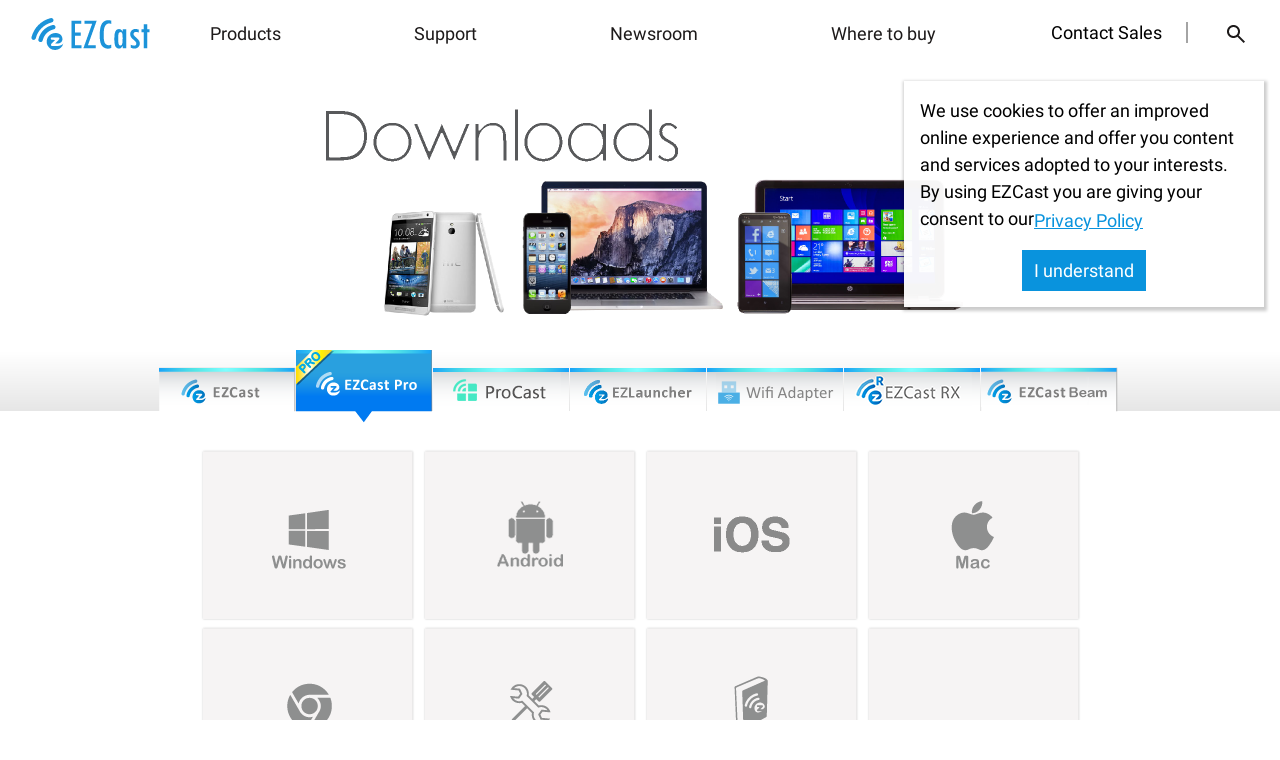

--- FILE ---
content_type: text/html; charset=UTF-8
request_url: https://www.ezcast.com/app/ezcast/pro
body_size: 14183
content:
<!DOCTYPE html>
<html>
	<head>
		<meta name="viewport" content="width=device-width, initial-scale=1, minimum-scale=1, maximum-scale=1, user-scalable=yes" />
		<meta charset="utf-8">
		<meta name="hilltopads-site-verification" content="a30225829eed3a9bb5ea363c85809954e9562e54" />
		<title>Download EZCast Pro app for all OS - EZCast Pro</title>
		<meta name="robots" content="index, follow" />
		<meta name="keywords" content="EZCast Dongle | WiFi Display Dongle | MiraCast | DLNA | AirPlay | wireless | hdmi streaming | video | miracast | dongle | wireless display | live video streaming | wireless dongle | wireless display transmitter | streaming media player | dlna player Tv Dongle | Miracast Dongle Adapter | Miracast Streaming Device | Miracast Devices"/>
		<meta name="description" content="Whether you use Android, iOS smartphones or Windows, macOS laptops, you can download EZCast Pro app to create and manage wireless meetings. " />
		<meta name="Copyright" content="Copyright (c) 2013-2018 ezcast.com" />
		<meta name="author" content="EZCast--Powered by ezcast.com" />
		<meta name="generator" content="ezcast.com 2.0" />
		<meta http-equiv="X-UA-Compatible" content="IE=EmulateIE9" />
		<link rel="icon" href="/assets/favicon.ico">
		<link rel="stylesheet" href="/assets/fonts/fonts.css" />		
		<meta data-react-helmet="true" property="og:image" content="/assets/EZCast_logo_200x133.png"/>

		<meta property="fb:app_id" content="232916113552746">
		
		<script>
			var global_info = {"location":"US"};
		</script>
		<script>
		  (function(d) {
		    var config = {
		      kitId: 'nmv4goz',
		      scriptTimeout: 3000,
		      async: true
		    },
		    h=d.documentElement,t=setTimeout(function(){h.className=h.className.replace(/\bwf-loading\b/g,"")+" wf-inactive";},config.scriptTimeout),tk=d.createElement("script"),f=false,s=d.getElementsByTagName("script")[0],a;h.className+=" wf-loading";tk.src='https://use.typekit.net/'+config.kitId+'.js';tk.async=true;tk.onload=tk.onreadystatechange=function(){a=this.readyState;if(f||a&&a!="complete"&&a!="loaded")return;f=true;clearTimeout(t);try{Typekit.load(config)}catch(e){}};s.parentNode.insertBefore(tk,s)
		  })(document);
		</script>
		<script async src="https://www.googletagmanager.com/gtag/js?id=G-J95RDTC13S"></script>
		<script>
			window.dataLayer = window.dataLayer || [];
			let group_name = location.href.split('/')[3];
			let group_description = '';
			function gtag(){dataLayer.push(arguments);}
			gtag('set', 'cookie_flags', 'SameSite=None;Secure');
			gtag('js', new Date());
			if(group_name.indexOf('search?q=') == 0){
				group_description = decodeURI(group_name.split('?q=')[1]);
				group_name = 'search';
				gtag('config', 'G-J95RDTC13S', {'content_group': group_name, 'cookie_flags': 'SameSite=None;Secure'});
				gtag("event", "search", { search_term: group_description});
			}
			else gtag('config', 'G-J95RDTC13S', {'content_group': group_name, 'cookie_flags': 'SameSite=None;Secure'});
		</script>
		<!-- Hotjar Tracking Code for https://www.ezcast.com/ -->
		<script>
			(function(h,o,t,j,a,r){
				h.hj=h.hj||function(){(h.hj.q=h.hj.q||[]).push(arguments)};
				h._hjSettings={hjid:5029241,hjsv:6};
				a=o.getElementsByTagName('head')[0];
				r=o.createElement('script');r.async=1;
				r.src=t+h._hjSettings.hjid+j+h._hjSettings.hjsv;
				a.appendChild(r);
			})(window,document,'https://static.hotjar.com/c/hotjar-','.js?sv=');
		</script>
		<!-- Mixpanel -->
		<script type="text/javascript">
			(function (f, b) { if (!b.__SV) { var e, g, i, h; window.mixpanel = b; b._i = []; b.init = function (e, f, c) { function g(a, d) { var b = d.split("."); 2 == b.length && ((a = a[b[0]]), (d = b[1])); a[d] = function () { a.push([d].concat(Array.prototype.slice.call(arguments, 0))); }; } var a = b; "undefined" !== typeof c ? (a = b[c] = []) : (c = "mixpanel"); a.people = a.people || []; a.toString = function (a) { var d = "mixpanel"; "mixpanel" !== c && (d += "." + c); a || (d += " (stub)"); return d; }; a.people.toString = function () { return a.toString(1) + ".people (stub)"; }; i = "disable time_event track track_pageview track_links track_forms track_with_groups add_group set_group remove_group register register_once alias unregister identify name_tag set_config reset opt_in_tracking opt_out_tracking has_opted_in_tracking has_opted_out_tracking clear_opt_in_out_tracking start_batch_senders people.set people.set_once people.unset people.increment people.append people.union people.track_charge people.clear_charges people.delete_user people.remove".split( " "); for (h = 0; h < i.length; h++) g(a, i[h]); var j = "set set_once union unset remove delete".split(" "); a.get_group = function () { function b(c) { d[c] = function () { call2_args = arguments; call2 = [c].concat(Array.prototype.slice.call(call2_args, 0)); a.push([e, call2]); }; } for ( var d = {}, e = ["get_group"].concat( Array.prototype.slice.call(arguments, 0)), c = 0; c < j.length; c++) b(j[c]); return d; }; b._i.push([e, f, c]); }; b.__SV = 1.2; e = f.createElement("script"); e.type = "text/javascript"; e.async = !0; e.src = "undefined" !== typeof MIXPANEL_CUSTOM_LIB_URL ? MIXPANEL_CUSTOM_LIB_URL : "file:" === f.location.protocol && "//cdn.mxpnl.com/libs/mixpanel-2-latest.min.js".match(/^\/\//) ? "https://cdn.mxpnl.com/libs/mixpanel-2-latest.min.js" : "//cdn.mxpnl.com/libs/mixpanel-2-latest.min.js"; g = f.getElementsByTagName("script")[0]; g.parentNode.insertBefore(e, g); } })(document, window.mixpanel || []);
			mixpanel.init("97c4d9e5f2836212dd79c95ff5004f5b", {
				debug: true,
				track_pageview: true,
				persistence: "localStorage",
			});
		</script>
	</head>
	<body>
				<link rel="stylesheet" href="/assets/scss/basic.css?v=2025102001" />
		<link rel="stylesheet" href="/assets/scss/top_menu_v2024.css?v=2025010601" />
		<div id="all_page" class="loading"><!-- content wrapper-->
			<div id="toast" class="hide" style="border-radius: 1em"></div>
			<div id="cookie_noti">
				<p>{{cookie_noti_text}}<a href="/privacy" style="color: #0993dd; text-decoration: underline;">{{cookie_privacy_text}}</a></p>
				<div class="btn_blue" onclick="notiRead()">{{cookie_btn_text}}</div>
			</div>
			<svg id="loading_icon" xmlns="http://www.w3.org/2000/svg" viewBox="0 0 200 200" fill="#0099cc">
		        <path d="M87.2,109.6c-5.3-10.9,2.9-23.8,15.2-23.8c5.2,0,11.2,1.9,13,7.8c1,3.2,1,5.8-0.3,8s-4.5,4.3-7,4.4 c-1.6,0-3.1,0-5.9,0c2.5-2.8,5-5.1,6.9-7.2c0.8-0.9,1.3-1.2,1.3-2.4c0.1-1.7-1.8-2.2-3-2.2c-3.6,0-7.5,0-10.8,0 c-1.6,0-2.9,0.7-2.9,2.5s1.7,2.2,2.7,2.3c1.9,0.2,5.8,0.1,5.8,0.1s-4.7,4.7-7.4,7.5c-0.8,0.8-1.7,2.4-0.6,3.4c1.2,1,2.4,0.9,3.2,0.9 c2.8,0,5.8,0.3,8.8,0.1c5.6-0.4,10.3-2.5,11.5-5C114.3,120.5,93.9,123.5,87.2,109.6z"/>
		        <g class="radio_circle">
		            <animateTransform attributeType="xml" attributeName="transform" type="rotate" from="0 102 102" to="360 102 102" dur="3.6s" repeatCount="indefinite"/>
		            <path d="M139.6,64.2c-9.2-9.2-21.3-13.8-33.3-13.8V59c9.9,0,19.7,3.8,27.3,11.3s11.3,17.4,11.3,27.3h8.5 C153.5,85.5,148.9,73.5,139.6,64.2z"/>
		            <path  d="M106.3,67.6v8.5c5.5,0,11,2.1,15.2,6.3s6.3,9.7,6.3,15.2h8.5c0-7.7-2.9-15.4-8.8-21.2 C121.7,70.5,114,67.6,106.3,67.6z"/>
		        </g>
		    </svg>
		    <div id="new_top_menu" class="layer_menu">
			    <input class="layer_control" type="checkbox" name="one" id="slide_menu_checkbox">
			    <div class="layer_control">
			        <span class="slide_menu_hint_t slide_menu_hint"></span>
                    <span class="slide_menu_hint_m slide_menu_hint"></span>
			        <span class="slide_menu_hint_b slide_menu_hint"></span>
			    </div>
			    <div class="layer_wrapper">
			        <div class="layer_1 logo"><a style="width: 33%;min-width: 180px;height: 100%;margin: 0; display: block" href="/"></a></div>
			        <div class="layer_1 icon search">
			            <input type="checkbox" name="one" id="show_hide_checkbox">
			            <div class="hide">
			                <input id="search_key" type="search" :placeholder="Search_text">
			                <svg fill="#1d1a1a" viewBox="0 0 24 24" xmlns="http://www.w3.org/2000/svg"><path d="M19 6.41L17.59 5 12 10.59 6.41 5 5 6.41 10.59 12 5 17.59 6.41 19 12 13.41 17.59 19 19 17.59 13.41 12z"></path></svg>
                            <div class="key_hint">
                                <a href="" style="font-size: .9em;font-weight: bold;color: #0892DB;margin: 16px auto 0;">{{Popular_picks_text}}</a>
                                <a href="/product/ezcast/pocket-prime">Pocket Prime</a>
								<a href="/product/ezcast/pocket">Pocket Series</a>
                                <a href="/product/ezcast/ultra">EZCast Ultra</a>
                                <a href="/support">Product Support</a>
                            </div>
			            </div>
			        </div>
                    <div class="layer_1 icon contact"><a href="/contact">{{Contact_sales_team_text}}</a></div>
			        <div class="mobile_wrapper" onclick="document.getElementById('show_hide_checkbox').checked = false">
			        	<input class="mobile_controller" type="checkbox" id="" />
				        <div class="layer_1 ent">
				            <span class="title">{{Products_text}}</span>
                            <div class="layer2_wrapper">
                                <div class="layer_2">
                                    <span class="title cate">{{WirelessDisplayExtender_text}}</span>
                                    <div class="layer_3" style="column-count: 2;">
                                        <a href="/product/ezcast/mini-pocket" class="title">Mini Pocket</a>
                                        <a href="/product/ezcast/pocket" class="title">Pocket</a>
                                        <a href="/product/ezcast/pocket-prime" class="title">Pocket Prime</a>
                                        <a href="/product/ezcast/pocket-plus" class="title">Pocket Plus</a>
										<a href="/product/ezcast/omni-one" class="title">{{Omni_One_text}}</a>
										<a href="/product/ezcast/camcast" class="title">CamCast</a>
                                    </div>
                                </div>
                                <div class="layer_2">
                                    <span class="title cate">{{WirelessDisplaySplitter_text}}</span>
                                    <div class="layer_3">
										<a href="/product/ezcast/omni-tetra" class="title">Omni Tetra</a>
                                    </div>
                                </div>
                                <div class="layer_2">
                                    <span class="title cate">{{WirelessDisplayReceiver_text}}</span>
                                    <div class="layer_3">
                                        <a href="/product/ezcast/ultra" class="title">{{EZCast_Ultra_text}}</a>
                                        <a href="/product/ezcast/ezcast2" class="title">EZCast 2</a>
                                        <a href="/product/ezcast/cs2" class="title">EZCast CS2</a>
                                    </div>
                                </div>
                                <div class="layer_2">
                                    <span class="title cate">{{WirelessCollaborationSolution_text}}</span>
                                    <div class="layer_3">
                                        <a href="/product/ezcast/officelink" class="title" style="width: 160px">Office Link</a>
										<a href="/product/ezcast/officesync" class="title" style="width: 160px">Office Sync</a>
                                    </div>
                                </div>
                                <div class="layer_2">
                                    <span class="title cate">{{SoftwareCasting_text}}</span>
                                    <div class="layer_3">
                                        <a href="/product/ezcast/home" class="title">EZCast Home</a>
                                    </div>
                                </div>
                                <!-- <div class="layer_2">
                                    <a href="#" class="title" onclick="popupExternal()">{{Education_Business_text}}</a>
                                </div> -->
                            </div>
				        </div>
				        <div class="layer_1 sup">
							<span class="title">
								<a href="/support" class="title">{{Support_text}}</a>
							</span>
				        </div>
				        <div class="layer_1 blog">
				        	<span class="title">
				        		<a href="/blog" class="title">{{Newsroom_text}}</a>
				        	</span>
				        </div>
				        <input class="mobile_controller" type="checkbox" id="" />
				        <div class="layer_1 buy">
				            <span class="title">{{Where_to_buy_text}}</span>
                            <div class="layer2_wrapper">
                                <div class="layer_2">
                                    <a href="https://www.amazon.com/ezcast" class="title">{{Amazon_text}}</a>
                                </div>
                                <div class="layer_2">
                                    <a href="https://ezcast.jd.com/" class="title">{{JingDong_text}}</a>
                                </div>
                                <div class="layer_2">
                                    <a href="https://ezcast.tmall.com" class="title">{{Tmall_text}}</a>
                                </div>
                                <div class="layer_2">
                                    <a href="/partner/distributor" class="title">{{OfficialDistributors_text}}</a>
                                </div>
                            </div>
				        </div>
				        <div class="layer_1 last" style="opacity: 0"><span class="title"><a href="" class="title"></a></span></div>
				    </div>    
			    </div>
			</div>
			<div id="idle_noti" style="top: 0px;left: 0px;background: rgba(0, 0, 0, .66);width: 99.99vw;height: 99.99vh;display: none;position: fixed;z-index: 9;">
				<div style="background-image: url(/assets/images/index/contact_bg_0.png);background-position: center;background-repeat: no-repeat;background-color: transparent;background-size: contain;width: 74.76vw;height: 48vw;max-width: 891px;max-height: 572px;margin: 50vh 0 0 50vw;transform: translate(-50%, -50%);">
					<div style="background-image: url(/assets/images/index/contact_bg_1.png);background-size: contain;width: 31vw;height: 48vw;max-width: 370px;max-height: 572px;position: relative;">
						<img src="/assets/images/index/contact_text.png" style="position: absolute; top: 25%; left: 5%; width: 90%;">
						<a href="/contact" style=" position: absolute; bottom: 30%; left: 5%; width: 90%;"><img src="/assets/images/index/contact_btn.png"></a>
					</div>
					<span style="position: absolute;top: 0;right: 8px;color: white;font-size: 24px;cursor: pointer;" onclick="closeIdle()">✖</span>
				</div>
			</div>
			<script src="/assets/js/cookie.js?v=20240918"></script>
			<script src="/assets/js/vue.min.js"></script>
			<script type="text/javascript">
				getBrowserLanguage();
				function lanChange(lan_str){
					if(lan_str == "EN") {
						setCookie("newLanguage", "EN", 365);
						setCookie("language", "EN", 365);
						setCookie("locate", "en", 365);
						location.reload();
					}
					else if(lan_str == "ZHCN") {
						setCookie("newLanguage", "ZHCN", 365);
						setCookie("language", "CN", 365);
						setCookie("locate", "cn", 365);
						location.reload();
					}
					else if(lan_str == "ZHTW") {
						setCookie("newLanguage", "ZHTW", 365);
						setCookie("language", "CN", 365);
						setCookie("locate", "cn", 365);
						location.reload();
					}
					else if(lan_str == "DE") {
						setCookie("newLanguage", "DE", 365);
						setCookie("language", "EN", 365);
						setCookie("locate", "en", 365);
						location.reload();
					}
					else if(lan_str == "IT") {
						setCookie("newLanguage", "IT", 365);
						setCookie("language", "EN", 365);
						setCookie("locate", "en", 365);
						location.reload();
					}
					else if(lan_str == "ES") {
						setCookie("newLanguage", "ES", 365);
						setCookie("language", "EN", 365);
						setCookie("locate", "en", 365);
						location.reload();
					}
					else {
						setCookie("newLanguage", "EN", 365);
						setCookie("language", "EN", 365);
						setCookie("locate", "en", 365);
						location.reload();
					}
				}
				function notiRead(){
					setCookie("cookie_noti", "1", 365);
					localStorage.setItem("cookie_noti", "1");
					document.getElementById("cookie_noti").style.display = "none";
				}
				function closeIdle(){
					document.getElementById("idle_noti").style.display = "none";
					sessionStorage.setItem('idle_noti', 'off');
				}
				document.addEventListener("DOMContentLoaded", function(event) {
					document.getElementById("search_key").addEventListener("keyup", function(event) {
					    event.preventDefault();
					    if (event.keyCode == 13 && document.getElementById("search_key").value) window.location.replace("/search?q="+document.getElementById("search_key").value);
					});
					document.getElementById("show_hide_checkbox").addEventListener("change", function(event) {
					    if (this.checked) document.getElementById("search_key").focus();
					});
  				});
  				function img_hover(element, url) {	// onMouseOver for download/support page os block
  					element.setAttribute('src', url);
  				}
  				function img_unhover(element, url) {	// onMouseOut for download/support page os block
  					element.setAttribute('src', url);
  				}
  				function get_resource(url, callback) {  // download page - apk/app download 
					if (window.ga && url && url.length > 0) {
						var report_path = url.indexOf('http') >= 0 ? "/track-download/outsource?url="+encodeURIComponent(url) : "/track-download/inner"+ url ;
						ga('send', 'pageview', report_path);
					}
					if (url && url.length > 0) {
						if(callback && typeof callback == 'function') callback();
						window.location="/get?t="+encodeURIComponent(url)+"&from="+encodeURIComponent(document.location.href);
					}
					return false;
				}
				function post(path, params, fCallback) {
				    var params_str = '';
				    for(var key in params) {
				        if(params.hasOwnProperty(key)) params_str += (key+"="+params[key]+"&");
				    }
					var xmlHttp = new XMLHttpRequest();
				    xmlHttp.open( "POST", path+"?"+params_str, false ); // false for synchronous request
				    xmlHttp.send( null );				    
				    xmlHttp.callback = fCallback(xmlHttp.responseText);				    
				}				
				function postfile(path, data, fCallback){
					var xmlHttp = new XMLHttpRequest();
				    xmlHttp.open( "POST", path, false); // false for synchronous request
				    xmlHttp.send(data);				    
				    xmlHttp.callback = fCallback(xmlHttp.responseText);
				}
				function responseMsg(result_str){
					if(newLan == "ZHCN"){
						if(result_str.match("true")) toast_str = "提交完成!";
						else if(result_str.match("email is subscribed")) toast_str = "这个邮箱已提交过本项表格";
						else if(result_str.match("email is wrong")) toast_str = "邮箱格式似乎有错，请再检查一次";
						else toast_str = "哎呀!似乎有什么出错了";
					}
					else if(newLan == "ZHTW"){
						if(result_str.match("true")) toast_str = "已送出";
						else if(result_str.match("email is subscribed")) toast_str = "該信箱先前已完成訂閱";
						else if(result_str.match("email is wrong")) toast_str = "信箱格式錯誤，請檢查後再送出";
						else toast_str = "哎呀!似乎有甚麼出錯了";
					}
					else{
						if(result_str.match("true")) toast_str = "Success!";
						else if(result_str.match("email is subscribed")) toast_str = "Hmm, it seems that this email address has been submitted before.";
						else if(result_str.match("email is wrong")) toast_str = "Oops, there might be some typo at email column.";
						else toast_str = "Huh, there must be something wrong.";
					}
					toast(toast_str);
				}
				function toast(str){
					document.getElementById("toast").innerHTML = str;
					//document.getElementById("toast").classList.remove("hide");
					document.getElementById("toast").className = document.getElementById("toast").className.replace(new RegExp('(?:^|\\s)'+ 'hide' + '(?:\\s|$)'), ' ');
					setTimeout(function(){ document.getElementById("toast").className += "hide" }, 5000);
				}
				function playVideo(vid, type){		
					if(type == "youtube"){
						if(vid.length>0){
							window.open("https://www.youtube.com/embed/"+vid);	
						}
					}else if(type == "qq"){
						if(vid.length>0) window.open("https://v.qq.com/iframe/player.html?tiny=0&auto=0&vid="+vid);
					}
				}
				function popupExternal(){
					var str_hint = {
						EN:"EZCast’s enterprise solutions are provided by our partner, NimbleTech Digital Inc. You will be leaving this site and redirected to an external website.",
						ZHCN:"EZCast 针对企业客户的解决方案将由我们的合作伙伴 NimbleTech Digital Inc. 提供。您将离开本站并跳转至外部网站。",
						ZHTW:"EZCast 針對企業客戶的解決方案將由我們的合作夥伴 NimbleTech Digital Inc. 提供。您將離開本站並跳轉至外部網站。",
						DE:"Die Unternehmenslösungen von EZCast werden von unserem Partner NimbleTech Digital Inc. bereitgestellt. Sie werden diese Seite verlassen und auf eine externe Website weitergeleitet.",
						IT:"Le soluzioni aziendali di EZCast sono fornite dal nostro partner, NimbleTech Digital Inc. Verrai reindirizzato a un sito esterno.",
						ES:"Las soluciones empresariales de EZCast son proporcionadas por nuestro socio, NimbleTech Digital Inc. Saldrás de este sitio y serás redirigido a un sitio web externo."
					};
					var str_gogogo = {
						EN:"Redirect",
						ZHCN:"前往",
						ZHTW:"前往",
						DE:"Weiterleiten",
						IT:"Reindirizza",
						ES:"Redirigir"
					};
					var str_stay = {
						EN:"Stay on page",
						ZHCN:"停留此页",
						ZHTW:"停留此頁",
						DE:"Auf der Seite bleiben",
						IT:"Resta sulla pagina",
						ES:"Permanecer en la página"
					};
					document.getElementById("toast").innerHTML = '<div style="margin-top: 8px;"><h5>'+str_hint[newLan]+'</h5><a class="btn_frame" href="https://www.nimbletech.com.tw" style="color: white;margin: 8px auto;">'+str_gogogo[newLan]+'</a><br><a onclick="document.getElementById(\'toast\').className += \'hide\'" class="btn_blue" style="font-size:16px">'+str_stay[newLan]+'</a></div>';
					document.getElementById("toast").className = document.getElementById("toast").className.replace(new RegExp('(?:^|\\s)'+ 'hide' + '(?:\\s|$)'), ' ');
				}
			</script>
			<div id="page_content" class="morePadding">
				<div class="mm">
					<div class="path">&nbsp;</div>		
					<div class="bzul3" style="margin-bottom: 32px;">
						<img class="responsive_pic" src="/assets/images/resource/000.png"/>
					</div>
				</div>
				<ul class="productbar">
					<li><a href="/app/ezcast"><img class="responsive_pic3 m0" src="/assets/images/resource/005.png"/></a></li>
					<li><a href="/app/ezcast/pro"><img class="responsive_pic3 m0" src="/assets/images/resource/006.png"/></a></li>
					<li><a href="/app/ezcast/procast"><img class="responsive_pic3 m0" src="/assets/images/resource/014.png"/></a></li>
					<!--<li><a href="/app/ezcast/screen"><img class="responsive_pic3 m0" src="/assets/images/resource/004.png"/></a></li>-->
					<li><a href="/app/ezcast/launcher"><img class="responsive_pic3 m0" src="/assets/images/resource/008.png"/></a></li>
					<li><a href="/app/ezcast/wifi-adapter"><img class="responsive_pic3 m0" src="/assets/images/resource/app_icon_wifi_adapter_off.png"/></a></li>
					<li><a href="/app/ezcast/ezcastrx"><img class="responsive_pic3 m0" src="/assets/images/resource/012.png"/></a></li>
					<li><a href="/app/ezcast/ezcastbeam"><img class="responsive_pic3 m0" src="/assets/images/resource/017.png"/></a></li>
				</ul>
				<div class="bzul7">
				</div>
				<div class="bzul5" id="btn_con" align="center">	
					<a href="/app/ezcast/pro/windows"><div class="osbtn"><img src="/assets/images/resource/windows2.png" width="101" height="71" border="0" onMouseOut="img_unhover(this,'/assets/images/resource/windows2.png');" onMouseOver="img_hover(this,'/assets/images/resource/windows.png');"/></div></a>
					<a href="/app/ezcast/pro/android"><div class="osbtn"><img src="/assets/images/resource/android2.png" width="101" height="71" border="0" onMouseOut="img_unhover(this,'/assets/images/resource/android2.png');" onMouseOver="img_hover(this,'/assets/images/resource/android.png');"/></div></a>
					<a href="/app/ezcast/pro/ios"><div class="osbtn"><img src="/assets/images/resource/ios2.png" width="101" height="71" border="0" onMouseOut="img_unhover(this,'/assets/images/resource/ios2.png');" onMouseOver="img_hover(this,'/assets/images/resource/ios.png');" /></div></a>
					<a href="/app/ezcast/pro/macos"><div class="osbtn"><img src="/assets/images/resource/macos2.png" width="101" height="71" border="0" onMouseOut="img_unhover(this,'/assets/images/resource/macos2.png');" onMouseOver="img_hover(this,'/assets/images/resource/macos.png');" /></div></a>
					<a href="/app/ezcast/pro/chromeos"><div class="osbtn"><img src="/assets/images/resource/chrome2.png" width="101" height="71" border="0" onMouseOut="img_unhover(this,'/assets/images/resource/chrome2.png');" onMouseOver="img_hover(this,'/assets/images/resource/chrome.png');" /></div></a>
					<a href="https://ezcast-pro.com/download/repair-tool/"><div class="osbtn"><img id="toolBlock" src="/assets/images/resource/tool2.png" width="101" height="71" border="0" onMouseOut="img_unhover(this,'/assets/images/resource/tool2.png');" onMouseOver="img_hover(this,'/assets/images/resource/tool.png');" /></div></a>
					<a href="/manual/ezcast/pro"><div class="osbtn"><img id="manualBlock" src="/assets/images/resource/user2.png" width="101" height="71" border="0" onMouseOut="img_unhover(this,'/assets/images/resource/user2.png');" onMouseOver="img_hover(this,'/assets/images/resource/user.png');" /></div></a>
					<div class="osbtn"><img src="/assets/images/resource/app_none.png" width="101" height="71" border="0"></div>
				</div>
				<div class="spacefixedhalf">&nbsp;</div>
				<link rel="stylesheet" href="/assets/css/app.css" />
			</div><!--for page_content-->
			<script>
				if ( lan == "CN" ){
					document.getElementById("toolBlock").setAttribute("src", "/assets/images/resource/tool2_cn.png");
					document.getElementById("toolBlock").addEventListener("mouseover", function(){
						img_unhover(this,'/assets/images/resource/tool_cn.png');
					});
					document.getElementById("toolBlock").addEventListener("mouseout", function(){
						img_unhover(this,'/assets/images/resource/tool2_cn.png');
					});

					document.getElementById("manualBlock").setAttribute("src", "/assets/images/resource/user2_cn.png");
					document.getElementById("manualBlock").addEventListener("mouseover", function(){
						img_unhover(this,'/assets/images/resource/user_cn.png');
					});
					document.getElementById("manualBlock").addEventListener("mouseout", function(){
						img_unhover(this,'/assets/images/resource/user2_cn.png');
					});
				}
			</script>
			<div id="footer">
				<div class="cate_wrapper">
					<span class="cate_block">
						<h4 id="title_resources">{{Cate_Products_text}}</h4>
						<ul>
							<li><a href="/product/ezcast/pocket-prime">{{WirelessDisplayExtender_text}}</a></li>
							<li><a href="/product/ezcast/ultra">{{WirelessDisplayReceiver_text}}</a></li>
							<li><a href="/product/ezcast/officelink">{{WirelessCollaborationSolution_text}}</a></li>
							<li><a href="/product/ezcast/omni-tetra">{{WirelessDisplaySplitter_text}}</a></li>
							<li><a href="/product/ezcast/home">{{SoftwareCasting_text}}</a></li>
						</ul>
					</span>
					<span class="cate_block">
						<h4 id="title_resources">{{Cate_Support_text}}</h4>
						<ul>
							<li><a href="/support">{{SupportCenter_text}}</a></li>
							<li><a href="/app">{{Downloads_text}}</a></li>
							<li><a href="/service/faq">{{FAQ_text}}</a></li>
							<li><a href="https://www.youtube.com/channel/UCrzaLjA1EiiBiYR4VKCoZpA/playlists">{{HowToVideos_text}}</a></li>							<li><a href="/contact">{{ContactUs_text}}</a></li>
							<li><a href="/service/warranty">{{ProductWarranty_text}}</a></li>
						</ul>
					</span>
					<span class="cate_block">
						<h4 id="title_resources">{{Cate_Shop_text}}</h4>
						<ul>
							<li><a href="https://www.amazon.com/ezcast">{{Amazon_text}}</a></li>
							<li><a href="https://ezcast.jd.com/">{{JingDong_text}}</a></li>
							<li><a href="https://ezcast.tmall.com">{{Tmall_text}}</a></li>
						</ul>
					</span>
					<span class="cate_block">
						<h4 id="title_resources">{{Cate_Newsroom_text}}</h4>
						<ul>
							<li><a href="/blog">{{NewsandEvents_text}}</a></li>
						</ul>
					</span>
					<span class="cate_block">
						<h4 id="title_resources">{{Cate_Partners_text}}</h4>
						<ul>
							<li><a href="/contact">{{BecomeAPartner_text}}</a></li>
							<li><a href="/contact">{{Contact_sales_text}}</a></li>
							<li><a href="/partner/distributor">{{OfficialDistributors_text}}</a></li>
						</ul>
					</span>
					<span class="cate_block blank"></span>
				</div>
				<br>

				<div class="footer_sns">
					<a href="https://www.linkedin.com/company/ezcast/"><svg width="25" height="24" viewBox="0 0 25 24" fill="none" xmlns="http://www.w3.org/2000/svg"><path d="M-0.120117 2.90404C-0.120117 2.10404 0.159883 1.44404 0.719883 0.924043C1.27988 0.404043 2.00788 0.144043 2.90388 0.144043C3.78388 0.144043 4.49588 0.400043 5.03988 0.912043C5.59988 1.44004 5.87988 2.12804 5.87988 2.97604C5.87988 3.74404 5.60788 4.38404 5.06388 4.89604C4.50388 5.42404 3.76788 5.68804 2.85588 5.68804H2.83188C1.95188 5.68804 1.23988 5.42404 0.695883 4.89604C0.151883 4.36804 -0.120117 3.70404 -0.120117 2.90404ZM0.191883 23.904V7.87204H5.51988V23.904H0.191883ZM8.47188 23.904H13.7999V14.952C13.7999 14.392 13.8639 13.96 13.9919 13.656C14.2159 13.112 14.5559 12.652 15.0119 12.276C15.4679 11.9 16.0399 11.712 16.7279 11.712C18.5199 11.712 19.4159 12.92 19.4159 15.336V23.904H24.7439V14.712C24.7439 12.344 24.1839 10.548 23.0639 9.32404C21.9439 8.10004 20.4639 7.48804 18.6239 7.48804C16.5599 7.48804 14.9519 8.37604 13.7999 10.152V10.2H13.7759L13.7999 10.152V7.87204H8.47188C8.50388 8.38404 8.51988 9.97604 8.51988 12.648C8.51988 15.32 8.50388 19.072 8.47188 23.904Z" fill="#656565"/></svg></a>
					<a href="https://www.facebook.com/iezcast/"><svg width="25" height="24" viewBox="0 0 25 24" fill="none" xmlns="http://www.w3.org/2000/svg"><path d="M23.4253 0H2.07469C1.72336 0 1.38642 0.139565 1.13799 0.387992C0.889565 0.636419 0.75 0.973359 0.75 1.32469L0.75 22.6753C0.75 23.0266 0.889565 23.3636 1.13799 23.612C1.38642 23.8604 1.72336 24 2.07469 24H13.5703V14.7188H10.4531V11.0859H13.5703V8.41406C13.5703 5.31422 15.4636 3.62625 18.2297 3.62625C19.5539 3.62625 20.6925 3.72469 21.0234 3.76688V7.00641H19.1156C17.6109 7.00641 17.3194 7.72125 17.3194 8.77078V11.0859H20.9166L20.4478 14.7188H17.3194V24H23.4244C23.5984 24.0001 23.7708 23.966 23.9316 23.8994C24.0924 23.8329 24.2386 23.7354 24.3617 23.6123C24.4848 23.4893 24.5824 23.3432 24.6491 23.1825C24.7157 23.0217 24.75 22.8494 24.75 22.6753V1.32469C24.75 0.973359 24.6104 0.636419 24.362 0.387992C24.1136 0.139565 23.7766 0 23.4253 0Z" fill="#656565"/></svg></a>
					<a href="https://www.instagram.com/ezcast_/"><svg width="24" height="24" viewBox="0 0 24 24" fill="none" xmlns="http://www.w3.org/2000/svg"><path d="M12 2.16221C15.2041 2.16221 15.5836 2.1744 16.849 2.23213C18.019 2.28553 18.6544 2.48102 19.0773 2.64531C19.6373 2.863 20.0371 3.12308 20.457 3.54297C20.8769 3.96287 21.137 4.36266 21.3546 4.92274C21.519 5.34564 21.7145 5.98103 21.7679 7.15097C21.8256 8.41637 21.8378 8.79587 21.8378 12C21.8378 15.2042 21.8256 15.5837 21.7679 16.849C21.7145 18.019 21.519 18.6544 21.3546 19.0773C21.137 19.6374 20.8769 20.0372 20.457 20.4571C20.0371 20.877 19.6373 21.137 19.0773 21.3547C18.6544 21.519 18.019 21.7145 16.849 21.7679C15.5838 21.8256 15.2043 21.8378 12 21.8378C8.79563 21.8378 8.41613 21.8256 7.15097 21.7679C5.98098 21.7145 5.34559 21.519 4.92274 21.3547C4.36261 21.137 3.96282 20.877 3.54293 20.4571C3.12303 20.0372 2.86295 19.6374 2.64531 19.0773C2.48097 18.6544 2.28548 18.019 2.23209 16.8491C2.17435 15.5837 2.16216 15.2042 2.16216 12C2.16216 8.79587 2.17435 8.41637 2.23209 7.15102C2.28548 5.98103 2.48097 5.34564 2.64531 4.92274C2.86295 4.36266 3.12303 3.96287 3.54293 3.54297C3.96282 3.12308 4.36261 2.863 4.92274 2.64531C5.34559 2.48102 5.98098 2.28553 7.15092 2.23213C8.41632 2.1744 8.79582 2.16221 12 2.16221ZM12 0C8.74095 0 8.33234 0.0138139 7.05242 0.0722133C5.77511 0.130517 4.90283 0.333343 4.1395 0.630008C3.35039 0.936676 2.68118 1.347 2.01406 2.01411C1.34695 2.68123 0.936629 3.35044 0.629961 4.13954C0.333296 4.90288 0.13047 5.77516 0.0721656 7.05246C0.0137662 8.33234 0 8.741 0 12C0 15.2591 0.0137662 15.6677 0.0721656 16.9476C0.13047 18.2249 0.333296 19.0972 0.629961 19.8605C0.936629 20.6496 1.34695 21.3188 2.01406 21.9859C2.68118 22.6531 3.35039 23.0634 4.1395 23.37C4.90283 23.6667 5.77511 23.8695 7.05242 23.9278C8.33234 23.9862 8.74095 24 12 24C15.259 24 15.6677 23.9862 16.9475 23.9278C18.2248 23.8695 19.0971 23.6667 19.8605 23.37C20.6496 23.0634 21.3188 22.6531 21.9859 21.9859C22.653 21.3188 23.0633 20.6496 23.37 19.8605C23.6667 19.0972 23.8695 18.2249 23.9278 16.9476C23.9862 15.6677 24 15.2591 24 12C24 8.741 23.9862 8.33234 23.9278 7.05246C23.8695 5.77516 23.6667 4.90288 23.37 4.13954C23.0633 3.35044 22.653 2.68123 21.9859 2.01411C21.3188 1.347 20.6496 0.936676 19.8605 0.630008C19.0971 0.333343 18.2248 0.130517 16.9475 0.0722133C15.6677 0.0138139 15.259 0 12 0ZM12 5.83784C8.59671 5.83784 5.83779 8.59676 5.83779 12C5.83779 15.4033 8.59671 18.1622 12 18.1622C15.4032 18.1622 18.1622 15.4033 18.1622 12C18.1622 8.59676 15.4032 5.83784 12 5.83784ZM12 16C9.79085 16 7.99995 14.2091 7.99995 12C7.99995 9.7909 9.79085 8 12 8C14.2091 8 16 9.7909 16 12C16 14.2091 14.2091 16 12 16ZM19.8456 5.59438C19.8456 6.38968 19.2009 7.03441 18.4056 7.03441C17.6103 7.03441 16.9656 6.38968 16.9656 5.59438C16.9656 4.79909 17.6103 4.15441 18.4056 4.15441C19.2009 4.15441 19.8456 4.79909 19.8456 5.59438Z" fill="#656565"/></svg></a>
					<a href="https://www.youtube.com/ezcast?sub_confirmation=1">
					<svg width="24" height="24" viewBox="0 0 24 24" fill="none" xmlns="http://www.w3.org/2000/svg"><path d="M19.0155 3.50854H4.98449C2.23163 3.50854 0 5.74018 0 8.49304V15.5071C0 18.2599 2.23163 20.4916 4.98449 20.4916H19.0155C21.7684 20.4916 24 18.2599 24 15.5071V8.49304C24 5.74018 21.7684 3.50854 19.0155 3.50854ZM15.6445 12.3413L9.08177 15.4713C8.9069 15.5547 8.7049 15.4273 8.7049 15.2335V8.77781C8.7049 8.58133 8.91221 8.45399 9.08744 8.54281L15.6502 11.8685C15.8453 11.9674 15.8419 12.2472 15.6445 12.3413Z" fill="#656565"/></svg></a>
				</div>

				<div id="privacy_and_announce" style="display: inline-block;">
					<select id="footer_lang">
						<option value="EN">English</option>
						<option value="ZHTW">繁體中文</option>
						<option value="ZHCN">简体中文</option>
						<option value="DE">Deutsch</option>
						<option value="IT">Italiano</option>
						<option value="ES">Español</option>
					</select>
					<a href="/terms" style="vertical-align: bottom;">Terms of Use</a>&nbsp;&nbsp;|&nbsp;&nbsp;<a href="/privacy" style="vertical-align: bottom;">Privacy Policy</a>
				</div>
			</div>
		</div><!-- content wrapper-->
		<style>
			#privacy_and_announce{
				text-align: left;
				color: #707070;
				width: 90%;
				max-width: 1280px;
				border-top: 2px solid #d9d9d9;
				padding: 32px 0;
				margin-top: 16px;
				font-size: 14px;
				box-sizing: border-box;
			}
			#privacy_and_announce a{ color: #707070; }
			#footer_lang {
				-webkit-appearance: none;
				-moz-appearance: none;
				appearance: none;
				background: #f4f4f4;
				outline: none;
				border: none;
				width: 92px;
				padding: 0px 8px 0 24px;
				background-image: url(data:image/svg+xml,%3Csvg%20width%3D%2214%22%20height%3D%2215%22%20viewBox%3D%220%200%2014%2015%22%20fill%3D%22none%22%20xmlns%3D%22http%3A%2F%2Fwww.w3.org%2F2000%2Fsvg%22%3E%3Cpath%20d%3D%22M7.00016%2014.1666C6.08905%2014.1666%205.22794%2013.9916%204.41683%2013.6416C3.60572%2013.2916%202.89738%2012.8139%202.29183%2012.2083C1.68627%2011.6028%201.2085%2010.8944%200.858496%2010.0833C0.508496%209.2722%200.333496%208.41109%200.333496%207.49998C0.333496%206.57776%200.508496%205.71387%200.858496%204.90831C1.2085%204.10276%201.68627%203.3972%202.29183%202.79165C2.89738%202.18609%203.60572%201.70831%204.41683%201.35831C5.22794%201.00831%206.08905%200.833313%207.00016%200.833313C7.92238%200.833313%208.78627%201.00831%209.59183%201.35831C10.3974%201.70831%2011.1029%202.18609%2011.7085%202.79165C12.3141%203.3972%2012.7918%204.10276%2013.1418%204.90831C13.4918%205.71387%2013.6668%206.57776%2013.6668%207.49998C13.6668%208.41109%2013.4918%209.2722%2013.1418%2010.0833C12.7918%2010.8944%2012.3141%2011.6028%2011.7085%2012.2083C11.1029%2012.8139%2010.3974%2013.2916%209.59183%2013.6416C8.78627%2013.9916%207.92238%2014.1666%207.00016%2014.1666ZM7.00016%2012.8C7.28905%2012.4%207.53905%2011.9833%207.75016%2011.55C7.96127%2011.1166%208.1335%2010.6555%208.26683%2010.1666H5.7335C5.86683%2010.6555%206.03905%2011.1166%206.25016%2011.55C6.46127%2011.9833%206.71127%2012.4%207.00016%2012.8ZM5.26683%2012.5333C5.06683%2012.1666%204.89183%2011.7861%204.74183%2011.3916C4.59183%2010.9972%204.46683%2010.5889%204.36683%2010.1666H2.40016C2.72238%2010.7222%203.12516%2011.2055%203.6085%2011.6166C4.09183%2012.0278%204.64461%2012.3333%205.26683%2012.5333ZM8.7335%2012.5333C9.35572%2012.3333%209.9085%2012.0278%2010.3918%2011.6166C10.8752%2011.2055%2011.2779%2010.7222%2011.6002%2010.1666H9.6335C9.53349%2010.5889%209.4085%2010.9972%209.2585%2011.3916C9.1085%2011.7861%208.9335%2012.1666%208.7335%2012.5333ZM1.8335%208.83331H4.10016C4.06683%208.61109%204.04183%208.39165%204.02516%208.17498C4.0085%207.95831%204.00016%207.73331%204.00016%207.49998C4.00016%207.26665%204.0085%207.04165%204.02516%206.82498C4.04183%206.60831%204.06683%206.38887%204.10016%206.16665H1.8335C1.77794%206.38887%201.73627%206.60831%201.7085%206.82498C1.68072%207.04165%201.66683%207.26665%201.66683%207.49998C1.66683%207.73331%201.68072%207.95831%201.7085%208.17498C1.73627%208.39165%201.77794%208.61109%201.8335%208.83331ZM5.4335%208.83331H8.56683C8.60016%208.61109%208.62516%208.39165%208.64183%208.17498C8.6585%207.95831%208.66683%207.73331%208.66683%207.49998C8.66683%207.26665%208.6585%207.04165%208.64183%206.82498C8.62516%206.60831%208.60016%206.38887%208.56683%206.16665H5.4335C5.40016%206.38887%205.37516%206.60831%205.3585%206.82498C5.34183%207.04165%205.3335%207.26665%205.3335%207.49998C5.3335%207.73331%205.34183%207.95831%205.3585%208.17498C5.37516%208.39165%205.40016%208.61109%205.4335%208.83331ZM9.90016%208.83331H12.1668C12.2224%208.61109%2012.2641%208.39165%2012.2918%208.17498C12.3196%207.95831%2012.3335%207.73331%2012.3335%207.49998C12.3335%207.26665%2012.3196%207.04165%2012.2918%206.82498C12.2641%206.60831%2012.2224%206.38887%2012.1668%206.16665H9.90016C9.9335%206.38887%209.9585%206.60831%209.97516%206.82498C9.99183%207.04165%2010.0002%207.26665%2010.0002%207.49998C10.0002%207.73331%209.99183%207.95831%209.97516%208.17498C9.9585%208.39165%209.9335%208.61109%209.90016%208.83331ZM9.6335%204.83331H11.6002C11.2779%204.27776%2010.8752%203.79442%2010.3918%203.38331C9.9085%202.9722%209.35572%202.66665%208.7335%202.46665C8.9335%202.83331%209.1085%203.21387%209.2585%203.60831C9.4085%204.00276%209.53349%204.41109%209.6335%204.83331ZM5.7335%204.83331H8.26683C8.1335%204.34442%207.96127%203.88331%207.75016%203.44998C7.53905%203.01665%207.28905%202.59998%207.00016%202.19998C6.71127%202.59998%206.46127%203.01665%206.25016%203.44998C6.03905%203.88331%205.86683%204.34442%205.7335%204.83331ZM2.40016%204.83331H4.36683C4.46683%204.41109%204.59183%204.00276%204.74183%203.60831C4.89183%203.21387%205.06683%202.83331%205.26683%202.46665C4.64461%202.66665%204.09183%202.9722%203.6085%203.38331C3.12516%203.79442%202.72238%204.27776%202.40016%204.83331Z%22%20fill%3D%22%23707070%22%2F%3E%3C%2Fsvg%3E%0A);
				background-repeat: no-repeat;
				background-position: left;
				background-size: 16px 16px;
				margin-left: 24px;
				vertical-align: baseline;
				font-size: 14px;
				line-height: 22px;
				color: #707070;
				float: right;
				cursor: pointer;
			}
			.footer_sns {
				text-align: right;
				width: 90%;
				max-width: 1280px;
				margin: 0 auto;
			}
			.footer_sns a{ margin:0 8px; }
			.footer_sns a:hover{ filter:brightness(1.66); }
			.copy_mobile_newline{ display: inline-block;}
			@media screen and (max-width: 960px){
				#privacy_and_announce{
					padding: 16px 0;
					text-align: left
				}
				.copy_mobile_newline{
					display: block;
					height: 2px;
				}
				#footer_lang{
					float: none;
                    display: block;
                    margin: 0 0 8px 0;
				}
				.footer_sns {
					text-align: left;
				}
			}
		</style>
		<style>
			.cate_block .pc{ display: block; }
			.cate_block .mobile{ display: none; }
			@media screen and (max-width: 960px){
				.cate_block .pc{ display: none; }
				.cate_block .mobile{ display: block; }
			}
		</style>
		<style>
			#footer{
				background: #f4f4f4;
				padding-top: 64px;
			}
			#footer .cate_block h4, #footer .cate_block a{ font-size: 16px; } 
			#footer .cate_block ul li a{
				font-weight: 300;
			}
			#footer .cate_block ul li:hover a{
				text-decoration: underline;
			}
			#footer .cate_wrapper {
				max-width: 1920px;
				width: 100%;
				margin: 0 auto;
				display: flex;
				flex-flow: row;
				justify-content: space-evenly;
				text-align: left;
			}
			#footer .cate_wrapper .cate_block {
				width: auto;
				margin: 0;
				padding: 0 32px;
				vertical-align: top;
			}
			@media screen and (max-width: 640px) {
				#footer .cate_wrapper {
					display: block;
				}
			}
			@media screen and (max-width: 640px) {
				#footer .cate_wrapper .cate_block {
					text-align: left;
					display: block;
					padding: 0;
					margin: 0 auto;
					min-width: 80%;
					max-width: 88%;
				}
			}
			@media screen and (max-width: 960px) {
				#footer .cate_wrapper .cate_block {
					padding: 0 16px;
				}
			}
			@media screen and (min-width: 641px) {
				#footer .cate_wrapper .cate_block.blank {
					display: none;
				}
			}
		</style>
		
		<script src="/assets/js/language_default.js?v=2025072101"></script>
		
	
		<!-- Facebook Pixel Code -->
		<script>
		  !function(f,b,e,v,n,t,s)
		  {if(f.fbq)return;n=f.fbq=function(){n.callMethod?
		  n.callMethod.apply(n,arguments):n.queue.push(arguments)};
		  if(!f._fbq)f._fbq=n;n.push=n;n.loaded=!0;n.version="2.0";
		  n.queue=[];t=b.createElement(e);t.async=!0;
		  t.src=v;s=b.getElementsByTagName(e)[0];
		  s.parentNode.insertBefore(t,s)}(window, document,"script",
		  "https://connect.facebook.net/en_US/fbevents.js");
		  fbq("init", "194651135612852");
		  fbq("track", "PageView");
		</script>
		<noscript><img height="1" width="1" style="display:none"
		  src="https://www.facebook.com/tr?id=194651135612852&ev=PageView&noscript=1"
		/></noscript>
		<!-- End Facebook Pixel Code -->
		<script type="text/javascript">
			_linkedin_partner_id = "1269018";
			window._linkedin_data_partner_ids = window._linkedin_data_partner_ids || [];
			window._linkedin_data_partner_ids.push(_linkedin_partner_id);
		</script>
		<noscript>
			<img height="1" width="1" style="display:none;" alt="" src="https://px.ads.linkedin.com/collect/?pid=1269018&fmt=gif" />
		</noscript>
				
		<!-- Global site tag (gtag.js) - Google Ads: 823417558 -->
		<script async src="https://www.googletagmanager.com/gtag/js?id=AW-823417558"></script>
		<script>
			window.dataLayer = window.dataLayer || [];
			function gtag(){dataLayer.push(arguments);}
			gtag('js', new Date());
			gtag('set', 'cookie_flags', 'SameSite=None;Secure');
			gtag('config', 'AW-823417558', {'cookie_flags': 'SameSite=None;Secure'});
		</script>
	
		<!-- LinkedIn -->
		<script type="text/javascript">
			(function(){var s = document.getElementsByTagName("script")[0];
				var b = document.createElement("script");
				b.type = "text/javascript";b.async = true;
				b.src = "https://snap.licdn.com/li.lms-analytics/insight.min.js";
			s.parentNode.insertBefore(b, s);})();
		</script>
		<script type="text/javascript">
			function closeWechat(){
				document.getElementById("wechat_qr").style.display = 'none';
			}
			(function(){
				if(global_info){
					console.log(global_info);
					if(global_info.location == "CN"){
						var links= document.getElementById("page_content").getElementsByTagName("a");
						for (var i=0;i<links.length;i++){
							if(links[i].href.indexOf('store.ezcast.com') >= 0){
								if(links[i].href.indexOf('ultra') >= 0) links[i].href = 'https://item.jd.com/10031054792803.html';
								else if(links[i].href.indexOf('ezcast-2') >= 0)  links[i].href = '	https://item.jd.com/10027868797718.html';
								else if(links[i].href.indexOf('compact') >= 0)  links[i].href = 'https://item.jd.com/10027868292648.html';
								else if(links[i].href.indexOf('magiclink') >= 0)  links[i].href = '	https://item.jd.com/10028520332710.html';
								else if(links[i].href.indexOf('magicether') >= 0)  links[i].href = 'https://item.jd.com/10028524050397.html';
								else if(links[i].href.indexOf('minibox') >= 0) links[i].href = 'https://item.jd.com/10029309685489.html';
								else if(links[i].href.indexOf('ezcast-wire') >= 0) links[i].href = '	https://item.jd.com/10029584281195.html';
								else if(links[i].href.indexOf('ezcast-duo') >= 0) links[i].href = 'https://item.jd.com/10029584281195.html';
								else if(links[i].href.indexOf('beam-j2') >= 0)  links[i].href = '	https://mall.jd.com/index-10515947.html';
								else if(links[i].href.indexOf('beam-v3') >= 0) links[i].href = 'https://mall.jd.com/index-10515947.html';
								else if(links[i].href.indexOf('twinx') >= 0) links[i].href = 'https://item.jd.com/10031942820656.html';
								else links[i].href = 'https://mall.jd.com/index-10515947.html';
							}
						}
					}
				}
				setTimeout(function(){
					if(document.getElementById("footer_lang")) document.getElementById("footer_lang").value = newLan;
					document.getElementById("footer_lang").onchange = function(){
						lanChange(this.value);
					}
				}, 1500);
			})();			
		</script>
		<div id="wechat_qr" style="top: 0px; left: 0px; background: rgba(0, 0, 0, 0.66); width: 99.99vw; height: 99.99vh; display: none; position: fixed; z-index: 9;">
			<div style="margin: 50vh 0 0 50vw; transform: translate(-50%, -50%); position: relative; background-color: white; max-width: 480px; width: 96vw; text-align: center; padding: 0;">
				<h5 id="wechat_qr_h3" style="padding: 8px 0">扫码前往<br>EZCast微信商城</h5>
				<img id="wechat_qr_img" src="/assets/images/wechat_qrcode/wechat_homepage.jpg">
				<span style="position: absolute;top: 0;right: 8px; font-size: 24px;cursor: pointer;" onclick="closeWechat()">✖</span>
			</div>
		</div>
		<script type="text/javascript">
			(function(){
				if(window.location.href.indexOf("lead=app") >= 0){
					document.getElementById("slide_menu_bar").style.display = "none";
					document.getElementById("top_menu").style.display = "none";
					document.getElementById("footer").style.display = "none";
					document.getElementById("page_content").style.paddingTop = "0";
				}
			})();
		</script>
	</body>
</html>


--- FILE ---
content_type: text/css
request_url: https://www.ezcast.com/assets/fonts/fonts.css
body_size: 308
content:
/* 本地字體文件定義 */

/* Roboto 字體系列 */
@font-face {
    font-family: 'Roboto';
    src: url('./roboto-regular.woff2') format('woff2');
    font-weight: 400;
    font-style: normal;
    font-display: swap;
}

@font-face {
    font-family: 'Roboto';
    src: url('./roboto-medium.woff2') format('woff2');
    font-weight: 500;
    font-style: normal;
    font-display: swap;
}

@font-face {
    font-family: 'Roboto';
    src: url('./roboto-bold.woff2') format('woff2');
    font-weight: 700;
    font-style: normal;
    font-display: swap;
}

/* Noto Sans TC (繁體中文) */
@font-face {
    font-family: 'Noto Sans TC';
    src: url('./noto-sans-tc-regular.woff2') format('woff2');
    font-weight: 400;
    font-style: normal;
    font-display: swap;
    unicode-range: U+4E00-9FFF, U+3400-4DBF, U+20000-2A6DF, U+2A700-2B73F, U+2B740-2B81F, U+2B820-2CEAF;
}

@font-face {
    font-family: 'Noto Sans TC';
    src: url('./noto-sans-tc-medium.woff2') format('woff2');
    font-weight: 500;
    font-style: normal;
    font-display: swap;
    unicode-range: U+4E00-9FFF, U+3400-4DBF, U+20000-2A6DF, U+2A700-2B73F, U+2B740-2B81F, U+2B820-2CEAF;
}

@font-face {
    font-family: 'Noto Sans TC';
    src: url('./noto-sans-tc-bold.woff2') format('woff2');
    font-weight: 700;
    font-style: normal;
    font-display: swap;
    unicode-range: U+4E00-9FFF, U+3400-4DBF, U+20000-2A6DF, U+2A700-2B73F, U+2B740-2B81F, U+2B820-2CEAF;
}

/* Noto Sans SC (簡體中文) */
@font-face {
    font-family: 'Noto Sans SC';
    src: url('./noto-sans-sc-regular.woff2') format('woff2');
    font-weight: 400;
    font-style: normal;
    font-display: swap;
    unicode-range: U+4E00-9FFF, U+3400-4DBF, U+20000-2A6DF, U+2A700-2B73F, U+2B740-2B81F, U+2B820-2CEAF;
}

@font-face {
    font-family: 'Noto Sans SC';
    src: url('./noto-sans-sc-medium.woff2') format('woff2');
    font-weight: 500;
    font-style: normal;
    font-display: swap;
    unicode-range: U+4E00-9FFF, U+3400-4DBF, U+20000-2A6DF, U+2A700-2B73F, U+2B740-2B81F, U+2B820-2CEAF;
}

@font-face {
    font-family: 'Noto Sans SC';
    src: url('./noto-sans-sc-bold.woff2') format('woff2');
    font-weight: 700;
    font-style: normal;
    font-display: swap;
    unicode-range: U+4E00-9FFF, U+3400-4DBF, U+20000-2A6DF, U+2A700-2B73F, U+2B740-2B81F, U+2B820-2CEAF;
}

--- FILE ---
content_type: text/css
request_url: https://www.ezcast.com/assets/scss/basic.css?v=2025102001
body_size: 3689
content:
.logo-font {
  font-family: Tw Cen MT Condensed;
  color: #0993dd;
}

.content-font, body {
  font-family: "Roboto", "Helvetica Neue", "Helvetica", source-han-sans-simplified-c, Helvetica, Microsoft JhengHei, Arial, sans-serif;
  font-weight: normal;
  font-size: 18px;
  line-height: 1.4em;
}

.blue_text {
  color: #0993dd;
}

.white_text {
  color: white;
}

.tc {
  text-align: center;
}

.shadow, #page_content .service_block_os li:hover, .btn_frame:hover, .btn_blue:hover {
  box-shadow: 0px 2px 2px 0px rgba(0, 0, 0, 0.2);
}

.btn_blue {
  background-color: #0993dd;
  color: white;
  cursor: pointer;
  padding: 8px 12px;
  display: inline-block;
  font-size: 18px;
  text-align: center;
  border: none;
  outline: none;
}
.btn_blue:hover {
  color: white;
  transform: scale(1.02);
}

.btn_frame {
  background-color: transparent;
  cursor: pointer;
  padding: 6px 24px;
  display: inline-block;
  font-size: 16px;
  text-align: center;
  border: 1px solid;
  outline: none;
}
.btn_frame:hover {
  transform: scale(1.02);
}

.btn_full {
  display: block;
  width: 90%;
  max-width: 640px;
}

.background_gray {
  background-color: #fafafa;
}

body {
  color: #000000;
  font-weight: 400;
  height: 100%;
  width: 100%;
  background-color: white;
  position: relative;
  cursor: default;
  display: block;
}
@media screen and (max-width: 960px) {
  body {
    font-size: 16px;
  }
}

html, body, div, h1, h2, h3, h4, h5, h6, ul, ol, dl, li, dt, dd, p, a, blockquote, pre, form, fieldset, table, th, td, span, input, textarea, img {
  margin: 0;
  padding: 0;
  direction: ltr;
  list-style: none;
  text-decoration: none;
  vertical-align: middle;
}

a, a:hover {
  color: #000000;
}

img {
  max-width: 100%;
  max-height: 100%;
}

p {
  font-size: 18px;
  line-height: 1.3em;
}
@media screen and (max-width: 960px) {
  p {
    font-size: 16px;
  }
}

h1 {
  font-size: 68px;
  font-weight: bold;
  line-height: 1.4em;
}
@media screen and (max-width: 960px) {
  h1 {
    font-size: 40px;
  }
}

h2 {
  font-size: 40px;
  font-weight: bold;
  line-height: 1.3em;
}
@media screen and (max-width: 960px) {
  h2 {
    font-size: 32px;
  }
}

h3 {
  font-size: 30px;
  font-weight: bold;
  line-height: 1.3em;
}
@media screen and (max-width: 960px) {
  h3 {
    font-size: 20px;
  }
}

h4 {
  font-size: 24px;
  font-weight: bold;
  line-height: 1.35em;
}
@media screen and (max-width: 960px) {
  h4 {
    font-size: 20px;
  }
}

h5 {
  font-size: 20px;
  font-weight: bold;
  line-height: 1.3em;
}
@media screen and (max-width: 960px) {
  h5 {
    font-size: 18px;
  }
}

#all_page #loading_icon {
  width: 200px;
  height: 200px;
  display: none;
  position: fixed;
  top: 50%;
  left: 50%;
  transform: translate(-50%, -50%);
}
#all_page #page_content, #all_page #top_menu, #all_page #footer, #all_page #cookie_noti, #all_page #tmp_noti {
  opacity: 1; /* For Safari 3.1 to 6.0 */
  transition: all 0.3s ease-out;
}
#all_page.loading #page_content, #all_page.loading #top_menu, #all_page.loading #new_menu, #all_page.loading #footer, #all_page.loading #cookie_noti, #all_page.loading #tmp_noti {
  opacity: 0;
}
#all_page.loading #loading_icon {
  display: block;
}
#all_page #toast {
  position: fixed;
  text-align: center;
  top: 50%;
  left: 50%;
  transform: translate(-50%, -50%);
  background: #0993dd;
  color: white;
  padding: 16px 24px;
  width: 300px;
  line-height: 2em;
  box-sizing: border-box;
  transition: all 0.3s ease-out;
  z-index: 5;
  opacity: 1;
  box-shadow: 2px 2px 16px 2px rgba(0, 0, 0, 0.2);
}
#all_page #toast.hide {
  opacity: 0;
  z-index: -1;
}
#all_page #cookie_noti, #all_page #tmp_noti {
  position: fixed;
  z-index: 99;
  top: 81px;
  right: 16px;
  width: 360px;
  height: auto;
  background: rgba(255, 255, 255, 0.96);
  padding: 16px;
  box-sizing: border-box;
  box-shadow: 1px 2px 3px 2px rgba(0, 0, 0, 0.2);
  text-align: center;
}
@media screen and (max-width: 960px) {
  #all_page #cookie_noti, #all_page #tmp_noti {
    top: 45px;
    width: 280px;
  }
}
#all_page #cookie_noti p, #all_page #tmp_noti p {
  margin-bottom: 16px;
  line-height: 1.5em;
  text-align: left;
}
#all_page #tmp_noti {
  top: 230px;
  right: 16px;
}
@media screen and (max-width: 960px) {
  #all_page #tmp_noti {
    top: 200px;
    width: 280px;
  }
}

/*------------------footer------------------*/
#footer {
  width: 100%;
  background: #f2f2f2;
  text-align: center;
  padding: 32px 0;
}
#footer .cate_block {
  display: inline-block;
  width: 300px;
  margin: 0;
  text-align: left;
  vertical-align: top;
}
#footer .cate_block.blank {
  width: 0;
}
@media screen and (max-width: 1280px) {
  #footer .cate_block {
    width: 180px;
  }
}
@media screen and (max-width: 960px) {
  #footer .cate_block.blank {
    width: 180px;
  }
}
#footer .cate_block h2 {
  display: inline-block;
}
@media screen and (max-width: 1280px) {
  #footer .cate_block h2 {
    font-size: 18px;
  }
}
#footer .cate_block ul {
  width: 100%;
  padding: 0;
  height: auto;
  margin: 16px 0 0 0;
  line-height: 36px;
}
@media screen and (max-width: 1280px) {
  #footer .cate_block ul {
    margin: 8px 0 24px 0;
    font-size: 14px;
    line-height: 28px;
  }
}
#footer #privacy_and_announce a {
  vertical-align: top !important;
}
#footer #footer_announce {
  width: auto !important;
  display: inline-block !important;
}

/*------------------page content------------------*/
#page_content {
  height: auto;
  min-height: calc(100vh - 334px);
  padding: 68px 0 0 0;
  box-sizing: border-box;
  overflow-x: hidden;
}
#page_content.morePadding {
  padding: 100px 0;
}
@media screen and (max-width: 1280px) {
  #page_content {
    padding: 60px 0 0 0;
    min-height: calc(100vh - 290px);
  }
  #page_content.morePadding {
    padding: 80px 0 0;
  }
}
@media screen and (max-width: 960px) {
  #page_content {
    padding: 56px 0 0 0;
  }
  #page_content.morePadding {
    padding: 48px 0 0;
  }
}
#page_content h2 {
  margin: 0.5em auto;
  display: block;
  line-height: 1.4em;
}
#page_content p {
  margin: 0.5em auto;
  display: block;
  margin-bottom: 32px;
  line-height: 1.4em;
}
#page_content #slider_container {
  width: 100%;
  position: relative;
  height: auto;
  overflow: hidden;
  margin: 0;
  padding: 0;
}
#page_content #slider_container .controller {
  height: 12px;
  width: 12px;
  display: inline-block;
  border-radius: 6px;
  background-color: rgba(255, 255, 255, 0.33);
  position: absolute;
  bottom: 4px;
  left: 50%;
  z-index: 2;
  box-shadow: inset -1px 1px 2px 0px rgba(0, 0, 0, 0.2);
  cursor: pointer;
}
#page_content #slider_container #slidebtn_1 {
  margin-left: -40px;
}
#page_content #slider_container #slidebtn_2 {
  margin-left: -20px;
}
#page_content #slider_container #slidebtn_3 {
  margin-left: 0px;
}
#page_content #slider_container #slidebtn_4 {
  margin-left: 20px;
}
#page_content #slider_container #slidebtn_5 {
  margin-left: 40px;
}
#page_content #slider_container #slidebtn_6 {
  margin-left: 60px;
}
#page_content #slider_container .controller:hover {
  background-color: rgba(255, 255, 255, 0.66);
}
#page_content #slider_container #slide_list {
  list-style: none;
  position: relative;
  padding: 0;
  margin-top: 0;
  margin-bottom: 0;
  height: auto;
  width: auto;
  min-width: 100%;
  overflow-x: hidden;
  overflow-y: auto;
  white-space: nowrap;
}
#page_content #slider_container #slide_list:hover {
  animation-play-state: paused;
}
#page_content #slider_container #slidebtn_1:hover ~ #slide_list,
#page_content #slider_container #slidebtn_2:hover ~ #slide_list,
#page_content #slider_container #slidebtn_3:hover ~ #slide_list,
#page_content #slider_container #slidebtn_4:hover ~ #slide_list,
#page_content #slider_container #slidebtn_5:hover ~ #slide_list,
#page_content #slider_container #slidebtn_6:hover ~ #slide_list {
  animation: 0;
  animation-delay: 0s;
  transition: none;
  transition-delay: 0s;
}
#page_content #slider_container #slidebtn_1:hover ~ #slide_list {
  margin-left: 0vw;
}
#page_content #slider_container #slidebtn_2:hover ~ #slide_list {
  margin-left: -100vw;
}
#page_content #slider_container #slidebtn_3:hover ~ #slide_list {
  margin-left: -200vw;
}
#page_content #slider_container #slidebtn_4:hover ~ #slide_list {
  margin-left: -300vw;
}
#page_content #slider_container #slidebtn_5:hover ~ #slide_list {
  margin-left: -400vw;
}
#page_content #slider_container #slidebtn_6:hover ~ #slide_list {
  margin-left: -500vw;
}
#page_content #slider_container .slide_box {
  display: inline-block;
  word-wrap: break-word;
  white-space: normal;
  width: auto;
  min-width: 100vw;
  min-height: 533px;
  height: 100%;
  max-height: 640px;
  margin: 0;
  padding: 0;
  overflow: hidden;
  box-sizing: border-box;
  position: relative;
}
@media screen and (min-width: 1280px) {
  #page_content #slider_container .slide_box {
    height: 33vw;
  }
}
#page_content #slider_container .slide_box .column {
  display: inline-block;
  position: absolute;
  top: 50%;
  transform: translateY(-50%);
  text-align: center;
}
#page_content #slider_container .slide_box .column.right_column {
  width: 29vw;
  margin-right: 0;
  margin-left: 65vw;
  max-width: 555px;
}
#page_content #slider_container .slide_box .column.me_l {
  width: 70vw;
  left: 0;
}
#page_content #slider_container .slide_box .column.me_r {
  width: 49vw;
  right: 0;
  bottom: -10px;
  transform: none;
  top: auto;
}
@media screen and (max-width: 960px) {
  #page_content #slider_container .slide_box .column {
    padding: 0 40px;
    box-sizing: border-box;
    margin: 0;
    display: block;
    transform: none;
    position: relative;
    vertical-align: top;
    text-align: center;
  }
  #page_content #slider_container .slide_box .column.right_column, #page_content #slider_container .slide_box .column.me_l, #page_content #slider_container .slide_box .column.me_r {
    width: 100vw;
    margin: 0 auto;
    margin-top: 0;
    padding: 32px 16px;
    box-sizing: border-box;
    max-width: 100vw;
  }
  #page_content #slider_container .slide_box .column.right_column h2, #page_content #slider_container .slide_box .column.right_column p, #page_content #slider_container .slide_box .column.me_l h2, #page_content #slider_container .slide_box .column.me_l p, #page_content #slider_container .slide_box .column.me_r h2, #page_content #slider_container .slide_box .column.me_r p {
    max-width: 90% !important;
  }
  #page_content #slider_container .slide_box .column.me_l {
    margin: 0;
    padding-bottom: 0;
  }
  #page_content #slider_container .slide_box .column.me_r {
    max-height: 176px;
    margin: 0;
    padding: 0 16px;
  }
  #page_content #slider_container .slide_box .column.me_r img {
    max-height: 280px;
  }
}
@keyframes slide-2 {
  40% {
    margin-left: 0vw;
  }
  50% {
    margin-left: -100vw;
  }
  90% {
    margin-left: -100vw;
  }
  100% {
    margin-left: 0vw;
  }
}
@keyframes slide-3 {
  23% {
    margin-left: 0vw;
  }
  34% {
    margin-left: -100vw;
  }
  56% {
    margin-left: -100vw;
  }
  67% {
    margin-left: -200vw;
  }
  89% {
    margin-left: -200vw;
  }
  100% {
    margin-left: 0vw;
  }
}
@keyframes slide-4 {
  0% {
    margin-left: 0vw;
  }
  16% {
    margin-left: 0vw;
  }
  25% {
    margin-left: -100vw;
  }
  41% {
    margin-left: -100vw;
  }
  50% {
    margin-left: -200vw;
  }
  66% {
    margin-left: -200vw;
  }
  75% {
    margin-left: -300vw;
  }
  91% {
    margin-left: -300vw;
  }
  100% {
    margin-left: 0vw;
  }
}
@keyframes slide-5 {
  0% {
    margin-left: 0vw;
  }
  15% {
    margin-left: 0vw;
  }
  20% {
    margin-left: -100vw;
  }
  35% {
    margin-left: -100vw;
  }
  40% {
    margin-left: -200vw;
  }
  55% {
    margin-left: -200vw;
  }
  60% {
    margin-left: -300vw;
  }
  75% {
    margin-left: -300vw;
  }
  80% {
    margin-left: -400vw;
  }
  95% {
    margin-left: -400vw;
  }
  100% {
    margin-left: 0vw;
  }
}
@keyframes slide-6 {
  0% {
    margin-left: 0vw;
  }
  12% {
    margin-left: 0vw;
  }
  14% {
    margin-left: -100vw;
  }
  26% {
    margin-left: -100vw;
  }
  28% {
    margin-left: -200vw;
  }
  40% {
    margin-left: -200vw;
  }
  42% {
    margin-left: -300vw;
  }
  54% {
    margin-left: -300vw;
  }
  56% {
    margin-left: -400vw;
  }
  68% {
    margin-left: -400vw;
  }
  70% {
    margin-left: -500vw;
  }
  82% {
    margin-left: -500vw;
  }
  100% {
    margin-left: 0vw;
  }
}
#page_content #slider_container.home {
  background: #fafafa;
}
#page_content #slider_container.home #slide_list {
  animation: slide-3 21s ease infinite;
  animation-delay: 2.4s;
  transition: all 0.4s ease-out;
  transition-delay: 2s;
}
#page_content #slider_container.home .slide_box.beam .column.right_column, #page_content #slider_container.home .slide_box.compact .column.right_column {
  margin-left: 50vw;
}
@media screen and (max-width: 960px) {
  #page_content #slider_container.home .slide_box.beam .column.right_column, #page_content #slider_container.home .slide_box.compact .column.right_column {
    margin: 0;
  }
}
@media screen and (max-width: 960px) {
  #page_content #slider_container.home .slide_box.pro .column {
    background: linear-gradient(to top, rgba(0, 0, 0, 0) 0px, rgba(0, 0, 0, 0.33) 64px, rgb(0, 0, 0) 100%);
    color: white;
  }
}
#page_content #slider_container.classic {
  background: black;
  color: white;
}
#page_content #slider_container.classic #slide_list {
  animation: slide-3 12s ease infinite;
  animation-delay: 2.4s;
  transition: all 0.4s ease-out;
  transition-delay: 2s;
  max-height: calc(100vh - 80px);
  overflow: hidden;
}
@media screen and (max-width: 768px) {
  #page_content #slider_container.classic #slide_list {
    max-height: calc(100vh - 40px);
  }
}
#page_content #slider_container.classic .slide_box {
  min-height: 0;
}
#page_content #slider_container.classic .slide_box .column {
  text-align: left;
  position: relative;
  top: auto;
  transform: translateY(0);
  width: 49vw;
  display: inline-block;
  padding: 3vw;
  box-sizing: border-box;
}
#page_content #slider_container.classic .slide_box .column.product {
  text-align: center;
}
#page_content #slider_container.classic .slide_box .column.product img {
  padding: 12.5%;
  box-sizing: border-box;
}
@media screen and (max-width: 768px) {
  #page_content #slider_container.classic .slide_box .column {
    width: 90vw;
    display: block;
    margin: 0 auto;
  }
  #page_content #slider_container.classic .slide_box .column.product img {
    padding: 0%;
    max-height: 30vh;
  }
}
#page_content .column_1_1 { /* column width - 1:1*/ }
#page_content .column_1_1 .column {
  display: inline-block;
  margin: 0;
  width: 40%;
  vertical-align: middle;
  max-width: 640px;
}
@media screen and (max-width: 960px) {
  #page_content .column_1_1 .column {
    width: 100%;
    padding-left: 5%;
    padding-right: 5%;
    box-sizing: border-box;
    margin: 0 auto;
  }
}
#page_content .column_1_2 .column_1 {
  width: 30%;
  max-width: 427px;
}
#page_content .column_1_2 .column_2 {
  width: 60%;
  max-width: 853px;
}
#page_content .column_1_2 .column_1, #page_content .column_1_2 .column_2 {
  display: inline-block;
  margin: 0;
  vertical-align: middle;
}
@media screen and (max-width: 960px) {
  #page_content .column_1_2 .column_1, #page_content .column_1_2 .column_2 {
    width: 100%;
    padding-left: 5%;
    padding-right: 5%;
    box-sizing: border-box;
    margin: 0 auto;
  }
}
#page_content .column_2_3 .btn_blue {
  vertical-align: bottom;
  margin-left: 16px;
  padding: 8px 32px;
}
#page_content .column_2_3 .column_2 {
  width: 40%;
  max-width: 512px;
}
#page_content .column_2_3 .column_3 {
  width: 59%;
  max-width: 768px;
}
#page_content .column_2_3 .column_2, #page_content .column_2_3 .column_3 {
  display: inline-block;
  vertical-align: middle;
  padding: 0 5%;
  box-sizing: border-box;
}
@media screen and (max-width: 960px) {
  #page_content .column_2_3 .column_2, #page_content .column_2_3 .column_3 {
    width: 100%;
    padding-left: 5%;
    padding-right: 5%;
    box-sizing: border-box;
    margin: 16px auto;
  }
}
#page_content .column_1_1, #page_content .column_1_2, #page_content .column_2_3, #page_content .column_full {
  width: 100%;
  display: block;
  margin: 0 auto;
  padding: 0;
  text-align: center;
}
@media screen and (max-width: 960px) {
  #page_content .column_1_1 .blank, #page_content .column_1_2 .blank, #page_content .column_2_3 .blank, #page_content .column_full .blank {
    display: none;
  }
  #page_content .column_1_1 .text_background_black, #page_content .column_1_2 .text_background_black, #page_content .column_2_3 .text_background_black, #page_content .column_full .text_background_black {
    background: linear-gradient(to top, rgba(0, 0, 0, 0) 0px, rgba(0, 0, 0, 0.6) 64px, rgb(0, 0, 0) 100%);
    max-width: 100vw;
  }
  #page_content .column_1_1 .text_background_white, #page_content .column_1_2 .text_background_white, #page_content .column_2_3 .text_background_white, #page_content .column_full .text_background_white {
    background: linear-gradient(to top, rgba(255, 255, 255, 0) 0px, rgba(255, 255, 255, 0.6) 64px, rgb(255, 255, 255) 100%);
    max-width: 100vw;
  }
}
#page_content .service_block_os {
  width: 100%;
  max-width: 960px;
  text-align: center;
  margin: 0 auto;
}
#page_content .service_block_os li {
  width: 280px;
  max-width: 90%;
  height: 210px;
  box-sizing: border-box;
  border: 1px solid #e8e8e8;
  font-size: 30px;
  display: inline-block;
  margin: 18px;
}
#page_content .service_block_os li a {
  display: inline-block;
  padding: 132px 0 58px 0;
  background: no-repeat top;
  line-height: 18px;
  font-size: 18px;
  height: 18px;
  margin: 0 auto;
  color: #8e8f8f;
  width: 100%;
  background-position: top 56px left 107px;
  background-color: #f6f4f4;
}
#page_content .service_block_os li a.manual {
  background-image: url(/assets/images/product/manual.png);
}
#page_content .service_block_os li a.android {
  background-image: url(/assets/images/product/android.png);
}
#page_content .service_block_os li a.chrome {
  background-image: url(/assets/images/product/chrome.png);
}
#page_content .service_block_os li a.ios {
  background-image: url(/assets/images/product/ios.png);
}
#page_content .service_block_os li a.mac {
  background-image: url(/assets/images/product/mac.png);
}
#page_content .service_block_os li a.windows {
  background-image: url(/assets/images/product/windows.png);
}
#page_content .service_block_os li a.phone {
  background-image: url(/assets/images/product/phone.png);
}
#page_content .detail_form {
  width: 90%;
  max-width: 640px;
  margin: 0 auto;
  padding: 0;
  /* Edge (also supports ::-webkit-input-placeholder) */
}
#page_content .detail_form input[type=text], #page_content .detail_form input[type=file], #page_content .detail_form input[type=email], #page_content .detail_form input[type=tel], #page_content .detail_form select {
  height: 2em;
  line-height: 2em;
  margin: 8px auto;
  box-sizing: border-box;
  padding: 0 4px;
  border: 1px solid #999;
  border-radius: 0;
  vertical-align: middle;
  font-size: 18px;
}
#page_content .detail_form input[type=text]:focus, #page_content .detail_form input[type=file]:focus, #page_content .detail_form input[type=email]:focus, #page_content .detail_form input[type=tel]:focus, #page_content .detail_form select:focus {
  outline: none;
}
#page_content .detail_form input[type=text].full, #page_content .detail_form input[type=file].full, #page_content .detail_form input[type=email].full, #page_content .detail_form input[type=tel].full, #page_content .detail_form select.full {
  width: 100%;
}
#page_content .detail_form input[type=text].half, #page_content .detail_form input[type=file].half, #page_content .detail_form input[type=email].half, #page_content .detail_form input[type=tel].half, #page_content .detail_form select.half {
  width: 49.3%;
}
#page_content .detail_form input[type=text].set, #page_content .detail_form input[type=file].set, #page_content .detail_form input[type=email].set, #page_content .detail_form input[type=tel].set, #page_content .detail_form select.set {
  border-top: 1px dotted #999;
  border-bottom: 1px dotted #999;
  margin: 0 auto;
  margin-top: -1px;
}
#page_content .detail_form input[type=text].set_first, #page_content .detail_form input[type=file].set_first, #page_content .detail_form input[type=email].set_first, #page_content .detail_form input[type=tel].set_first, #page_content .detail_form select.set_first {
  border-bottom: 1px dotted #999;
  margin-bottom: 0;
}
#page_content .detail_form input[type=text].set_end, #page_content .detail_form input[type=file].set_end, #page_content .detail_form input[type=email].set_end, #page_content .detail_form input[type=tel].set_end, #page_content .detail_form select.set_end {
  border-top: 1px dotted #999;
  margin-top: -1px;
}
#page_content .detail_form label {
  margin-top: 16px;
  font-size: 16px;
  vertical-align: middle;
  display: block;
  text-align: left;
  font-size: 18px;
}
@media screen and (min-width: 640px) {
  #page_content .detail_form input[type=text].with_label, #page_content .detail_form input[type=email].with_label, #page_content .detail_form input[type=file].with_label, #page_content .detail_form input[type=tel].with_label, #page_content .detail_form select.with_label {
    width: 68%;
    display: inline-block;
    margin-top: 16px;
    font-size: 16px;
  }
  #page_content .detail_form label.with_label {
    width: 30%;
    display: inline-block;
    margin-top: 16px;
    font-size: 16px;
  }
}
#page_content .detail_form textarea {
  width: 100%;
  height: 8em;
  line-height: 2em;
  margin: 8px auto;
  padding: 0 4px;
  box-sizing: border-box;
}
#page_content .detail_form :-ms-input-placeholder {
  color: #ccc !important;
  font-weight: 400 !important;
}
#page_content .detail_form ::-ms-input-placeholder {
  color: #ccc;
  font-weight: 400;
}/*# sourceMappingURL=basic.css.map */

--- FILE ---
content_type: text/css
request_url: https://www.ezcast.com/assets/scss/top_menu_v2024.css?v=2025010601
body_size: 5718
content:
@charset "UTF-8";
#all_page.loading #new_top_menu {
  opacity: 0;
}

.layer_menu {
  background: white;
  position: fixed;
  top: 0px;
  left: 0px;
  width: 100%;
  box-sizing: border-box;
  color: #1D1A1A;
  z-index: 3;
  -webkit-user-select: none;
  -moz-user-select: none;
  user-select: none;
}
.layer_menu .mobile_controller {
  display: none;
}
.layer_menu .title {
  display: block;
  font-size: 18px;
  height: 68px;
  width: -moz-fit-content;
  width: fit-content;
  line-height: 68px;
  color: #1D1A1A;
  box-sizing: border-box;
  white-space: nowrap;
  text-overflow: ellipsis;
  cursor: pointer;
}
.layer_menu .layer_wrapper {
  max-width: 1920px;
  margin: 0 auto;
  position: relative;
}
.layer_menu .mobile_wrapper {
  width: calc(100% - 420px);
  max-width: 960px;
  position: relative;
  display: inline-flex;
  justify-content: space-between;
  vertical-align: top;
  padding-left: 2vw;
}
.layer_menu .layer_2, .layer_menu .layer_3 {
  display: none;
}
.layer_menu .layer_1 {
  display: inline-block;
  vertical-align: top;
  background-color: white;
}
.layer_menu .layer_1 .layer_2 {
  position: relative;
  vertical-align: top;
}
.layer_menu .layer_1 .layer_2 .title {
  height: 40px;
  line-height: 40px;
  width: 140px;
}
.layer_menu .layer_1 .layer_2 > span.title {
  color: #818181;
  font-size: 13px !important;
}
.layer_menu .layer_1:hover > .title {
  border-bottom: 2px solid #0094E2;
}
.layer_menu .layer_1:hover .layer2_wrapper {
  padding: 24px calc(50% - 640px);
  border-top: 1px solid #E5E5E5;
}
.layer_menu .layer_1:hover .layer_2 {
  display: inline-block;
  padding-right: 60px;
}
.layer_menu .layer_1:hover .layer_3 {
  display: block;
}
.layer_menu .layer_1 .title.cate {
  background-repeat: no-repeat;
  background-position: center right 24px;
  box-sizing: border-box;
}
.layer_menu .layer_1 .title.icon {
  background-position: center left 16px;
  background-repeat: no-repeat;
  padding-left: 64px;
}
.layer_menu .layer_1 .layer2_wrapper {
  width: 100vw;
  display: block;
  position: fixed;
  left: 0;
  background-color: white;
  box-sizing: border-box;
}
.layer_menu .layer_1.logo {
  height: 68px;
  width: 180px;
  background-image: url("data:image/svg+xml,%3Csvg%20xmlns%3D%22http%3A%2F%2Fwww.w3.org%2F2000%2Fsvg%22%20xmlns%3Axlink%3D%22http%3A%2F%2Fwww.w3.org%2F1999%2Fxlink%22%20version%3D%221.1%22%20x%3D%220px%22%20y%3D%220px%22%20viewBox%3D%220%200%201314.9%20671.6%22%20style%3D%22enable-background%3Anew%200%200%201314.9%20671.6%3B%22%20xml%3Aspace%3D%22preserve%22%3E%0A%0A%3Cg%3E%0A%09%3Cpath%20d%3D%22M170.8%2C414.6c-1.6%2C0-3.1-0.2-4.6-0.5c-11.7-2.6-19-14.1-16.5-25.7c15.5-70.1%2C70.3-124.9%2C140.4-140.4%20%20%20c11.6-2.7%2C23.2%2C4.6%2C25.9%2C16.2c2.7%2C11.6-4.6%2C23.2-16.2%2C25.9c-0.1%2C0-0.3%2C0.1-0.4%2C0.1c-53.7%2C11.8-95.6%2C53.8-107.4%2C107.4%20%20%20C189.7%2C407.6%2C180.9%2C414.6%2C170.8%2C414.6z%22%20fill%3D%22%231C93D9%22%2F%3E%0A%09%3Cpath%20d%3D%22M103.9%2C393.5c-12%2C0-21.6-9.7-21.6-21.7c0-1.7%2C0.2-3.5%2C0.6-5.1c23.1-92.1%2C95.5-163.8%2C187.8-186%20%20%20c11.7-2.4%2C23.1%2C5.2%2C25.4%2C16.9c2.2%2C11.1-4.5%2C22.1-15.4%2C25.1c-75.9%2C18-137.1%2C78.6-155.9%2C154.4C122.5%2C386.7%2C113.8%2C393.5%2C103.9%2C393.5z%22%20fill%3D%22%231C93D9%22%2F%3E%0A%09%3Cpath%20d%3D%22M238.7%2C446c-26.4-55.2%2C14.3-119.9%2C76.2-119.9c26.1%2C0%2C56.3%2C10%2C65.6%2C39.4c5.1%2C16.2%2C5.2%2C29.5-1.3%2C40.6%20%20%20s-22.4%2C21.9-35.5%2C22c-8%2C0.1-15.6%2C0-30%2C0c12.9-14.2%2C25-25.7%2C34.5-36.4c4.2-4.7%2C6.2-5.8%2C6.4-11.9c0.3-8.4-9.1-11.1-15.3-11.1h-54%20%20%20c-7.9%2C0-14.5%2C3.4-14.5%2C12.3s8.4%2C11%2C13.5%2C11.4c9.9%2C0.9%2C29.5%2C0.6%2C29.5%2C0.6s-24%2C24-37%2C37.8c-3.8%2C4.1-8.6%2C12-2.8%2C17.1s12%2C4.7%2C16.2%2C4.7%20%20%20c14%2C0%2C29.5%2C1.7%2C44.5%2C0.6c27.9-2%2C51.7-12.2%2C57.9-25.1C375.2%2C500.9%2C272.2%2C516%2C238.7%2C446z%22%20fill-rule%3D%22evenodd%22%20clip-rule%3D%22evenodd%22%20fill%3D%22%231C93D9%22%2F%3E%0A%09%3Cpath%20d%3D%22M569.1%2C475.7h-97.7V205.6h96v30.7h-60V322H563v30.7h-55.6v93.1h61.7V475.7z%22%20fill%3D%22%231C93D9%22%2F%3E%0A%09%3Cpath%20d%3D%22M718.1%2C205.6l-85.8%2C239.8h77.5v30.3H587.9l85.4-239.3h-75v-30.7H718.1z%22%20fill%3D%22%231C93D9%22%2F%3E%0A%09%3Cpath%20d%3D%22M860.3%2C471c-10.1%2C5-21.3%2C7.7-32.6%2C7.8c-21.8%2C0-40.6-8.4-56.5-25.2c-15.9-16.8-23.8-52-23.8-105.4%20%20%20c0-58%2C8-97%2C23.8-117.1c15.9-20.1%2C35.2-30.1%2C57.8-30.1c8.5%2C0%2C18.9%2C1.4%2C31.4%2C4.2v33c-7.3-3.1-15.2-4.7-23.1-4.9%20%20%20c-14.1%2C0-26.2%2C7.2-36.2%2C21.6c-10%2C14.4-15%2C42.7-15.1%2C85c0%2C25.2%2C1.1%2C44.9%2C3.3%2C59.1c2.2%2C14.2%2C7.2%2C25.6%2C15.2%2C34%20%20%20c7.9%2C8.4%2C17.9%2C12.6%2C29.9%2C12.6c7.1%2C0%2C15.8-2.2%2C26.1-6.6L860.3%2C471z%22%20fill%3D%22%231C93D9%22%2F%3E%0A%09%3Cpath%20d%3D%22M1005.3%2C475.7h-34.8v-22.5h-1c-8.9%2C16.7-20.4%2C25-34.5%2C25c-12%2C0-22.6-5.6-31.7-16.9s-13.7-36.4-13.7-75.6%20%20%20c0-34.8%2C3.5-59.8%2C10.4-75.1c6.9-15.3%2C18.7-23%2C35.5-23c7.9%2C0%2C14.3%2C1.8%2C19.1%2C5.5s9.8%2C9.5%2C14.9%2C17.6h1v-20.3h34.8L1005.3%2C475.7z%20%20%20%20M948.5%2C447.9c8.8%2C0%2C14.7-5.3%2C17.6-15.9c2.9-10.6%2C4.4-28.6%2C4.4-54c0-22.3-1.3-38.1-4-47.2c-2.7-9.1-8.3-13.7-16.8-13.7%20%20%20c-8.5%2C0-14.4%2C4.2-17.7%2C12.7s-4.9%2C23.8-4.9%2C46c0%2C26.1%2C1.3%2C44.7%2C3.9%2C55.6C933.5%2C442.4%2C939.4%2C447.9%2C948.5%2C447.9z%22%20fill%3D%22%231C93D9%22%2F%3E%0A%09%3Cpath%20d%3D%22M1128.4%2C321.8c-10.6-4.4-19.7-6.6-27.3-6.6c-7.3%2C0-13.2%2C1.9-17.7%2C5.5c-4.4%2C3.7-6.7%2C8.7-6.7%2C15.1%20%20%20c0%2C5.1%2C1.9%2C10.1%2C5.6%2C15.1c3.7%2C5%2C11.4%2C12.5%2C23.1%2C22.6c11.7%2C10.1%2C19.9%2C19.1%2C24.8%2C27.1c4.9%2C7.9%2C7.4%2C17.1%2C7.3%2C26.4%20%20%20c0%2C14.6-4.9%2C26.7-14.8%2C36.3s-22.5%2C14.4-37.7%2C14.4c-9.9%2C0-21.5-2.6-34.8-7.9v-28.6c12.9%2C5.2%2C23.8%2C7.9%2C32.8%2C7.9%20%20%20c6.7%2C0%2C11.9-1.8%2C15.6-5.4s5.6-8.5%2C5.6-14.6c0-5.7-2.5-11.7-7.5-18c-5-6.4-13.7-14.5-26-24.4c-17.7-14.3-26.5-30.7-26.5-49.2%20%20%20c0-14.6%2C4.8-26.7%2C14.5-36.4c9.7-9.7%2C21.7-14.5%2C36.1-14.5c8.9%2C0%2C20.1%2C2.3%2C33.5%2C7L1128.4%2C321.8z%22%20fill%3D%22%231C93D9%22%2F%3E%0A%09%3Cpath%20d%3D%22M1232.7%2C317.7h-22.3v157.9h-34.8V317.7h-22.3v-27.3h22.3v-50.5h34.8v50.5h22.3V317.7z%22%20fill%3D%22%231C93D9%22%2F%3E%0A%3C%2Fg%3E%0A%0A%3C%2Fsvg%3E");
  background-position: center;
  background-repeat: no-repeat;
  background-size: 75%;
  cursor: pointer;
}
.layer_menu .layer_1.icon {
  position: absolute;
  top: 0;
  height: 68px;
  min-width: 32px;
  margin: 0 8px;
  background-position: center;
  background-repeat: no-repeat;
}
.layer_menu .layer_1.search {
  right: 20px;
  background-image: url("data:image/svg+xml,%3Csvg%20width%3D%2224%22%20height%3D%2224%22%20viewBox%3D%220%200%2024%2024%22%20fill%3D%22none%22%20xmlns%3D%22http%3A%2F%2Fwww.w3.org%2F2000%2Fsvg%22%3E%3Cpath%20d%3D%22M19.6%2021L13.3%2014.7C12.8%2015.1%2012.225%2015.4167%2011.575%2015.65C10.925%2015.8833%2010.2333%2016%209.5%2016C7.68333%2016%206.146%2015.3707%204.888%2014.112C3.63%2012.8533%203.00067%2011.316%203%209.5C2.99933%207.684%203.62867%206.14667%204.888%204.888C6.14733%203.62933%207.68467%203%209.5%203C11.3153%203%2012.853%203.62933%2014.113%204.888C15.373%206.14667%2016.002%207.684%2016%209.5C16%2010.2333%2015.8833%2010.925%2015.65%2011.575C15.4167%2012.225%2015.1%2012.8%2014.7%2013.3L21%2019.6L19.6%2021ZM9.5%2014C10.75%2014%2011.8127%2013.5627%2012.688%2012.688C13.5633%2011.8133%2014.0007%2010.7507%2014%209.5C13.9993%208.24933%2013.562%207.187%2012.688%206.313C11.814%205.439%2010.7513%205.00133%209.5%205C8.24867%204.99867%207.18633%205.43633%206.313%206.313C5.43967%207.18967%205.002%208.252%205%209.5C4.998%2010.748%205.43567%2011.8107%206.313%2012.688C7.19033%2013.5653%208.25267%2014.0027%209.5%2014Z%22%20fill%3D%22%231D1A1A%22%2F%3E%3C%2Fsvg%3E%0A");
}
.layer_menu .layer_1.search #show_hide_checkbox {
  opacity: 0;
  width: 32px;
  height: 68px;
  position: absolute;
  top: 0;
  cursor: pointer;
  z-index: 7;
  left: 0;
}
.layer_menu .layer_1.search .hide {
  display: inline-block;
  position: fixed;
  top: 68px;
  left: 0px;
  height: 48px;
  width: 0;
  overflow: hidden;
  opacity: 1;
  background-color: white;
  z-index: 6;
  padding: 24px 0;
  text-align: center;
}
.layer_menu .layer_1.search .hide #search_key {
  -webkit-appearance: none; /* Safari 和 Chrome，常用於iOS下移除內建樣式 */
  -moz-appearance: none; /* FireFox */
  appearance: none;
  padding: 8px 0 8px 16px;
  box-sizing: border-box;
  line-height: 32px;
  border: none;
  outline: none;
  font-size: 20px;
  background: #f6f6f6;
  border-radius: 24px;
  width: 840px;
  transform: translateX(-16px);
  vertical-align: top;
}
.layer_menu .layer_1.search .hide #search_key:hover, .layer_menu .layer_1.search .hide #search_key:focus {
  outline: none;
}
.layer_menu .layer_1.search .hide svg {
  display: inline-block;
  width: 32px;
  height: 32px;
  padding: 8px 4px;
}
.layer_menu .layer_1.search .hide .key_hint a {
  display: block;
  color: #797979;
  padding: 6px 24px;
  text-align: left;
  width: 840px;
  margin: 0 auto;
  font-size: 18px;
}
.layer_menu .layer_1.search .hide .key_hint a:hover {
  font-weight: bold;
}
.layer_menu .layer_1.search #show_hide_checkbox:checked {
  margin-left: 0;
  position: fixed;
  top: 85px;
  left: calc(50vw + 404px);
}
.layer_menu .layer_1.search #show_hide_checkbox:checked + .hide {
  width: 100vw;
  height: auto;
}
.layer_menu .layer_1.contact {
  right: 84px;
  line-height: 64px;
  color: #1D1A1A;
}
.layer_menu .layer_1.contact a {
  border-right: 2px solid #A4A4A4;
  padding-right: 24px;
}
.layer_menu.en .layer_1.ent {
  left: 0px;
}
.layer_menu.en .layer_1.sup {
  left: 105px;
}
.layer_menu.en .layer_1.blog {
  left: 225px;
}
.layer_menu.en .layer_1.buy {
  left: 380px;
}
.layer_menu.cn .layer_1.ent {
  left: 0px;
}
.layer_menu.cn .layer_1.sup {
  left: 80px;
}
.layer_menu.cn .layer_1.blog {
  left: 220px;
}
.layer_menu.cn .layer_1.buy {
  left: 380px;
}
.layer_menu.tw .layer_1.ent {
  left: 0px;
}
.layer_menu.tw .layer_1.sup {
  left: 80px;
}
.layer_menu.tw .layer_1.blog {
  left: 220px;
}
.layer_menu.tw .layer_1.buy {
  left: 380px;
}
.layer_menu.de .layer_1.ent {
  left: 0px;
}
.layer_menu.de .layer_1.sup {
  left: 95px;
}
.layer_menu.de .layer_1.blog {
  left: 245px;
}
.layer_menu.de .layer_1.buy {
  left: 410px;
}
.layer_menu.it .layer_1.ent {
  left: 0px;
}
.layer_menu.it .layer_1.sup {
  left: 100px;
}
.layer_menu.it .layer_1.blog {
  left: 225px;
}
.layer_menu.it .layer_1.buy {
  left: 390px;
}
.layer_menu.es .layer_1.ent {
  left: 0px;
}
.layer_menu.es .layer_1.sup {
  left: 100px;
}
.layer_menu.es .layer_1.blog {
  left: 225px;
}
.layer_menu.es .layer_1.buy {
  left: 380px;
}
.layer_menu .layer_3 .title:hover {
  font-weight: bold;
}
.layer_menu .layer_control {
  display: none;
}

@media screen and (max-width: 1680px) {
  .layer_menu .layer_1:hover .layer2_wrapper {
    padding: 24px 0 24px 160px;
  }
}
@media screen and (max-width: 960px) {
  .layer_menu {
    height: auto;
    overflow: hidden;
  }
  .layer_menu > div {
    zoom: 1;
  }
  .layer_menu .layer_wrapper {
    display: block;
    height: 56px;
    overflow-x: hidden;
    overflow-y: hidden;
  }
  .layer_menu .layer_control {
    display: block;
  }
  .layer_menu .layer_control#slide_menu_checkbox {
    width: 48px;
    height: 48px;
    margin: 0;
    opacity: 0;
    position: fixed;
    top: 8px;
    left: calc(100% - 56px);
    z-index: 4;
    cursor: pointer;
  }
  .layer_menu .layer_control#slide_menu_checkbox:checked ~ .layer_control .slide_menu_hint_t {
    transform: rotate(45deg);
    width: 27px;
  }
  .layer_menu .layer_control#slide_menu_checkbox:checked ~ .layer_control .slide_menu_hint_m {
    opacity: 0;
  }
  .layer_menu .layer_control#slide_menu_checkbox:checked ~ .layer_control .slide_menu_hint_b {
    transform: rotate(-45deg);
    width: 27px;
    top: 34px;
    left: calc(100% - 38px);
  }
  .layer_menu .layer_control#slide_menu_checkbox:checked ~ #top_menu {
    height: 100vh;
  }
  .layer_menu .layer_control#slide_menu_checkbox:checked ~ #page_content, .layer_menu .layer_control#slide_menu_checkbox:checked ~ #footer {
    filter: blur(4px);
  }
  .layer_menu .layer_control#slide_menu_checkbox:checked ~ .layer_wrapper .search {
    display: none;
  }
  .layer_menu .layer_control#slide_menu_checkbox:checked ~ .layer_wrapper .contact {
    display: block;
    position: fixed;
    bottom: 0;
    top: auto;
    left: 0;
    margin: 0;
  }
  .layer_menu .layer_control#slide_menu_checkbox:checked ~ .layer_wrapper .contact a {
    display: block;
    border: none;
    background: #0094E2;
    color: white;
    padding: 0;
    width: 90%;
    margin: 0 auto;
    height: 42px;
    line-height: 42px;
  }
  .layer_menu .layer_control.layer_control {
    position: fixed;
    top: 8px;
    right: 8px;
    width: 48px;
    height: 48px;
    box-sizing: border-box;
    z-index: 3;
    zoom: 0.9;
  }
  .layer_menu .layer_control.layer_control .slide_menu_hint {
    display: block;
    position: absolute;
    width: 24px;
    height: 2px;
    background: #1D1A1A;
    left: 8px;
    transition: all 0.2s ease;
    transform-origin: 0 0;
  }
  .layer_menu .layer_control.layer_control .slide_menu_hint_t {
    top: 15px;
    left: calc(100% - 36px);
  }
  .layer_menu .layer_control.layer_control .slide_menu_hint_m {
    top: 24px;
    left: calc(100% - 36px);
  }
  .layer_menu .layer_control.layer_control .slide_menu_hint_b {
    top: 33px;
    left: calc(100% - 36px);
  }
  .layer_menu .layer_control.layer_control #homepage_link {
    display: block;
    margin: 2px auto;
    width: 28px;
    height: 28px;
    background: url(images/menu_icon_btn.png);
    background-size: contain;
    transition: all 0.2s ease;
  }
  .layer_menu .mobile_wrapper {
    display: block;
    max-height: calc(100vh - 160px);
    overflow-y: auto;
    overflow-x: hidden;
    text-align: center;
    width: 100%;
    left: 0;
    padding-left: 0;
  }
  .layer_menu #slide_menu_checkbox:checked ~ .layer_wrapper {
    height: 100vh;
    overflow-y: auto;
  }
  .layer_menu .title {
    display: block;
    height: 48px;
    font-size: 18px;
    line-height: 48px;
    padding: 0 0 0 32px;
    width: auto !important;
    /* &.icon{ 
        padding-left:36px;
        background-position: center left; 
    } */
  }
  .layer_menu .layer_1, .layer_menu .layer_2, .layer_menu .layer_3 {
    background: transparent;
    padding: 0;
    margin: 0 auto;
    width: 100%;
    text-align: left;
    -moz-column-count: 1 !important;
         column-count: 1 !important;
  }
  .layer_menu .layer_1 {
    display: inline-block;
    width: 100%;
    text-align: center;
  }
  .layer_menu .layer_1 > .title {
    border-bottom: 1px solid #d9d9d9;
    margin: 0 auto;
    text-align: left;
    background-position: center right 24px;
    background-repeat: no-repeat;
    background-image: url("data:image/svg+xml,%3Csvg%20width%3D%2224%22%20height%3D%2224%22%20viewBox%3D%220%200%2024%2024%22%20fill%3D%22none%22%20xmlns%3D%22http%3A%2F%2Fwww.w3.org%2F2000%2Fsvg%22%3E%3Cpath%20d%3D%22M18.5%208L12%2015L6%208%22%20stroke%3D%22%23263238%22%20stroke-width%3D%222%22%20stroke-linecap%3D%22square%22%2F%3E%3C%2Fsvg%3E%0A");
  }
  .layer_menu .layer_1 > .title a {
    background-color: white;
    height: calc(100% - 1px);
  }
  .layer_menu .layer_1 > .title > a.title {
    padding: 0;
  }
  .layer_menu .layer_1:hover > .title {
    border-bottom: none;
  }
  .layer_menu .layer_1.logo {
    width: 100%;
    height: 56px;
    margin: 0 auto;
    background-size: auto 50%;
    background-position: center left 16px;
    background-image: url("data:image/svg+xml,%3Csvg%20width%3D%2228%22%20height%3D%2228%22%20viewBox%3D%220%200%2028%2028%22%20fill%3D%22none%22%20xmlns%3D%22http%3A%2F%2Fwww.w3.org%2F2000%2Fsvg%22%3E%3Cpath%20d%3D%22M7.96734%2021.0969C7.82693%2021.0959%207.68699%2021.0805%207.5497%2021.051C7.04597%2020.9402%206.60673%2020.6342%206.32832%2020.2001C6.04991%2019.7659%205.95505%2019.2391%206.06456%2018.7351C6.74712%2015.6432%208.29954%2012.811%2010.5388%2010.5724C12.778%208.33387%2015.6106%206.78225%2018.7027%206.10057C18.9529%206.04332%2019.2121%206.03622%2019.4651%206.0797C19.7182%206.12318%2019.9601%206.21637%2020.1769%206.35389C20.3937%206.49141%2020.5811%206.67052%2020.7283%206.88089C20.8755%207.09126%2020.9795%207.3287%2021.0344%207.57951C21.0893%207.83032%2021.0939%208.08952%2021.048%208.34213C21.0022%208.59475%2020.9067%208.83576%2020.7671%209.05126C20.6276%209.26676%2020.4467%209.45247%2020.2349%209.59765C20.0232%209.74284%2019.7848%209.84463%2019.5334%209.89713C17.1673%2010.4192%2014.9998%2011.607%2013.2866%2013.3205C11.5733%2015.0339%2010.3857%2017.2015%209.86382%2019.5677C9.76911%2020.0004%209.52951%2020.3879%209.18466%2020.666C8.8398%2020.944%208.41035%2021.0961%207.96734%2021.0969Z%22%20fill%3D%22%231C93D9%22%2F%3E%3Cpath%20d%3D%22M1.94656%2019.194C1.65123%2019.1937%201.35985%2019.1263%201.09441%2018.9968C0.828978%2018.8673%200.596443%2018.6792%200.414376%2018.4467C0.232309%2018.2142%200.105474%2017.9433%200.0434545%2017.6546C-0.0185646%2017.3658%20-0.0141455%2017.0668%200.0563778%2016.78C1.07551%2012.711%203.19025%208.99905%206.17084%206.0475C9.15143%203.09596%2012.8839%201.01766%2016.9627%200.0384108C17.4567%20-0.0612631%2017.9701%200.0347874%2018.3947%200.306312C18.8192%200.577836%2019.1218%201.00362%2019.2385%201.49388C19.3552%201.98414%2019.277%202.50057%2019.0204%202.93429C18.7637%203.36801%2018.3487%203.68513%2017.8628%203.81877C11.032%205.43892%205.5226%2010.8979%203.83134%2017.7125C3.7275%2018.1343%203.48557%2018.5093%203.14403%2018.7778C2.80249%2019.0462%202.38098%2019.1928%201.94656%2019.194Z%22%20fill%3D%22%231C93D9%22%2F%3E%3Cpath%20fill-rule%3D%22evenodd%22%20clip-rule%3D%22evenodd%22%20d%3D%22M14.0783%2023.9177C11.7003%2018.9501%2015.3672%2013.1293%2020.9334%2013.1293C23.2853%2013.1293%2026.0026%2014.0294%2026.8388%2016.6774C27.297%2018.1382%2027.3087%2019.3318%2026.72%2020.3282C26.1313%2021.3246%2024.7011%2022.2966%2023.5292%2022.3083C22.8091%2022.3182%2022.126%2022.3083%2020.8289%2022.3083C21.9874%2021.032%2023.0792%2019.9978%2023.9342%2019.0329C24.3096%2018.6099%2024.4941%2018.5091%2024.5112%2017.9645C24.5355%2017.2085%2023.6894%2016.9618%2023.1368%2016.9618H18.2763C17.5616%2016.9618%2016.9703%2017.2679%2016.9703%2018.0653C16.9703%2018.8628%2017.7236%2019.0509%2018.189%2019.0932C19.0819%2019.1751%2020.8406%2019.1472%2020.8406%2019.1472C20.8406%2019.1472%2018.6849%2021.3074%2017.5103%2022.5478C17.1647%2022.9141%2016.7381%2023.6279%2017.2556%2024.0914C17.7732%2024.555%2018.3357%2024.5163%2018.7173%2024.5163C19.9775%2024.5163%2021.3717%2024.6666%2022.7236%2024.5667C25.2376%2024.3866%2027.3789%2023.4659%2027.9333%2022.311C26.3636%2028.8646%2017.0945%2030.2228%2014.0783%2023.9177Z%22%20fill%3D%22%231C93D9%22%2F%3E%3C%2Fsvg%3E%0A");
  }
  .layer_menu .layer_1.ent, .layer_menu .layer_1.sup, .layer_menu .layer_1.blog, .layer_menu .layer_1.buy, .layer_menu .layer_1 .layer2_wrapper {
    position: static;
  }
  .layer_menu .layer_1.search {
    width: 48px;
    height: 48px;
    right: 51px;
    top: 6px;
  }
  .layer_menu .layer_1.search #show_hide_checkbox {
    width: 48px;
    height: 48px;
    right: 0;
    top: 0;
    left: auto;
  }
  .layer_menu .layer_1.search #show_hide_checkbox:checked {
    right: 30px;
    top: 24px;
    z-index: 7;
    left: auto;
  }
  .layer_menu .layer_1.search #show_hide_checkbox:checked ~ .hide {
    height: 100vh;
    border-top: none;
  }
  .layer_menu .layer_1.search .hide {
    height: 100vh;
    top: 0;
  }
  .layer_menu .layer_1.search .hide #search_key {
    width: calc(100% - 96px);
    transform: translateX(-8px);
  }
  .layer_menu .layer_1.search .hide .key_hint a {
    display: block;
    text-align: left;
  }
  .layer_menu .layer_1.contact {
    display: none;
  }
  .layer_menu .layer_1 .layer2_wrapper {
    padding: 0 !important;
    border: none !important;
  }
  .layer_menu .mobile_controller {
    display: block;
    position: relative;
    cursor: pointer;
    opacity: 0;
    width: 100%;
    height: 48px;
    margin: 0 auto -48px auto;
    box-sizing: border-box;
  }
  .layer_menu .mobile_controller:checked {
    top: 0;
  }
  .layer_menu .mobile_controller:checked + .layer_1 {
    border-bottom: 1px solid #d9d9d9;
    position: static;
    margin: 0;
    box-sizing: border-box;
  }
  .layer_menu .mobile_controller:checked + .layer_1 > .title {
    background-image: url("data:image/svg+xml,%3Csvg%20width%3D%2224%22%20height%3D%2224%22%20viewBox%3D%220%200%2024%2024%22%20fill%3D%22none%22%20xmlns%3D%22http%3A%2F%2Fwww.w3.org%2F2000%2Fsvg%22%3E%3Cpath%20d%3D%22M5.5%2016L12%209L18%2016%22%20stroke%3D%22%230094E2%22%20stroke-width%3D%222%22%20stroke-linecap%3D%22square%22%2F%3E%3C%2Fsvg%3E%0A");
    background-color: #f7f7f7;
    border-bottom: none;
  }
  .layer_menu .mobile_controller:checked + .layer_1 .layer_2 {
    display: inline-block;
    width: 100%;
    position: static;
    box-sizing: border-box;
  }
  .layer_menu .mobile_controller:checked + .layer_1 .layer_2 .title {
    font-size: 16px;
    line-height: 36px;
    height: 36px;
  }
  .layer_menu .mobile_controller:checked + .layer_1 .layer_2 a.title:hover {
    font-weight: bold;
  }
  .layer_menu .mobile_controller:checked + .layer_1 .layer_2 .layer_3 {
    position: static;
    margin: 0 auto;
    width: 100%;
    background-color: rgba(255, 255, 255, 0.3);
    display: block;
  }
}/*# sourceMappingURL=top_menu_v2024.css.map */

--- FILE ---
content_type: text/css
request_url: https://www.ezcast.com/assets/css/app.css
body_size: 663
content:
img.responsive_pic{
    max-width: 100%;
}
img.responsive_pic3 {
    max-width: 137px;
    width: 30vw;
}
.osbtn {
    display: inline-block;
    margin-top: 0.4%;
    margin-left: 0.2%;
    width: 216px;
    height: 174px;
    background-image: url(/assets/images/resource/bg.png);
    max-width: 24%;
    background-size: 100% 100%;
}
.osbtn2 {
    display: inline-block;
    margin-top: 0.4%;
    margin-left: 0.4%;
    width: 216px;
    height: 174px;
    background-image: url(/assets/images/resource/comingsoon.png);
    max-width: 24%;
    background-size: 100% 100%;
}
.osbtn img, .osbtn2 img {
    position: relative;
    top: 50px;
}
.bzul3, .bzul7 { text-align: center; }
.bzul4 {
    background: linear-gradient(to top, rgba(0,0,0,0) 17%,rgba(0,0,0,0.1) 17%,rgba(0,0,0,0) 100%);
    margin-top: 32px;
}
.bzul5 {
    margin-top: 20px;
    width: 905px;
    margin-right: auto;
    margin-left: auto;
    max-width: 100%;
}
.support_col_1 {
    display: inline-block;
    vertical-align: middle;
    margin-bottom: 32px;
}
.support_col_2 {
    vertical-align: middle;
    display: inline-block;
    width: 290px;
    margin-left: 2%;
}
.support_col_2 p{ line-height: 2em; }
.support_col_2 li {
    display: inline-block;
    margin: 3px 2px;
    vertical-align: middle;
}
.support_col_2 li img { cursor: pointer; }
.productbar{
    margin-top: 0;
    max-height:78px;        
    height: auto;
    min-width: 100%;
    width: auto;
    overflow-x: auto;
    overflow-y: hidden;
    white-space: nowrap;
    text-align: center;
    background: linear-gradient(to top, rgba(0,0,0,0) 17%,rgba(0,0,0,0.1) 17%,rgba(0,0,0,0) 100%);
}
.productbar::-webkit-scrollbar {
    height: 2px;
}
.productbar::-webkit-scrollbar-track {
    -webkit-box-shadow: inset 0 0 6px rgba(125, 128, 128, 0.3); 
}
.productbar::-webkit-scrollbar-thumb {
    background-color: rgba(0,153,204,0.6);
    width: 20vw;
}
.productbar li{
    display: inline-block;
    max-width: 137px;
    width: 22vw;
    height: auto;
    min-width: 90px;
    margin: 0;
    margin-left:-4px;
}
.productbar img{
    max-width: 100%
}
@media screen and (max-width: 875px) {
    .support_col_2 { width: 100%; }
}

@media screen and (max-width: 740px) {
    .osbtn, .osbtn2 {        
        margin-top: 1.8%;
        margin-left: 0.9%;
        width: 46%;
        max-width: 46%;
        height: 150px;
    }
    .osbtn img, .osbtn2 img { top:38px; }
}


--- FILE ---
content_type: application/javascript
request_url: https://www.ezcast.com/assets/js/language_default.js?v=2025072101
body_size: 6996
content:
var cookie = new Vue({
  el: "#cookie_noti",
  data:{
    newLang: typeof newLan === "undefined" ? (typeof lan === "undefined" ? "EN" : lan) : newLan,
    content_text:{
      "cookie_noti": {
        "EN": "We use cookies to offer an improved online experience and offer you content and services adopted to your interests. By using EZCast you are giving your consent to our",
        "ZHCN": "我们使用cookies改善线上体验，并为您提供符合您兴趣的内容与服务。使用EZCast表示您同意我们的",
        "ZHTW": "我們使用 cookies 來提供更好的線上體驗，並為您提供符合您興趣的內容服務。 使用 EZCast 即表示您同意",
        "DE": "Wir verwenden Cookies, um Ihnen ein verbessertes Online-Erlebnis zu bieten und Ihnen auf Ihre Interessen abgestimmte Inhalte und Dienste anzubieten. Durch die Nutzung von EZCast geben Sie Ihre Zustimmung zu unserem",
        "IT": "Utilizziamo i cookie per fornire una migliore esperienza online e per offrirti contenuti e servizi su misura per i tuoi interessi. Usando EZCast, acconsenti al nostro",
        "ES": "Usamos cookies para ofrecer una experiencia en línea mejorada y ofrecerle contenido y servicios adaptados a sus intereses. Al utilizar EZCast, está dando su consentimiento a nuestra"
      },
      "cookie_privacy": {
        "EN": "Privacy Policy",
        "ZHCN": "Privacy政策",
        "ZHTW": "隱私政策",
        "DE": "Datenschutz",
        "IT": "Tutela della privacy",
        "ES": "Política de privacidad"
      },
      "cookie_btn": {
        "EN": "I understand",
        "ZHCN": "我了解",
        "ZHTW": "我了解",
        "DE": "Ich verstehe",
        "IT": "Capisco",
        "ES": "Entiendo"
      }
    }
  },
  computed:{
    cookie_noti_text : function(){ return this.content_text.cookie_noti[this.newLang]; },
    cookie_privacy_text : function(){ return this.content_text.cookie_privacy[this.newLang]; },
    cookie_btn_text : function(){ return this.content_text.cookie_btn[this.newLang]; },
  }
});
var tmp = new Vue({
  el: "#tmp_noti",
  data:{
    content_text:{      
      "tmp_noti_title":{"EN":"Attention","CN":"注意"},
      "tmp_noti":{"EN":"The latest update of macOS 10.15 is incompatible with EZCast app, which may leads to installation failed (MacOS 10.14.6 and under are compatible) . We are sorry about the inconvenience, and we are actively working on a fix in the next software update. Workaround: use AirPlay to screen mirror your Mac screen to EZCast device, then select \"Use as Separate Screen\" to make the EZCast device an extended screen.","CN":"最新版本MacOS 10.15与EZCast app不相容，可能会导致安装失败（MacOS 10.14.6及以下版本不影响），目前已正在尝试解决，造成不便敬请见谅。替代方案请使用Airplay，并点选“作为单独的显示器”。"},
      "tmp_btn":{"EN":"OK","CN":"了解"}
    }
  },
  computed:{
    tmp_noti_title_text : function(){ return this.content_text.tmp_noti_title[lan]; },
    tmp_noti_text : function(){ return this.content_text.tmp_noti[lan]; },
    tmp_btn_text : function(){ return this.content_text.tmp_btn[lan]; }
  }
});
var menu = new Vue({
  el: "#top_menu",
  data:{
  	content_text:{
      "Download":{"EN":"Download","CN":"下载"},
      "Support":{"EN":"Support","CN":"支持"},
      "FAQ":{"EN":"FAQ","CN":"常见问题"},
      "Forum":{"EN":"Forum","CN":"论坛"},
      "Blog":{"EN":"Blog","CN":"博客"},
      "Store":{"EN":"Store","CN":"商店"}
  	}
  },
  computed:{
    icon_language : function(){ 
      if(lan == "EN") return "toCN";
      else return "toEN";
    },
    icon_sns_1 : function(){ 
      if(lan == "EN") return "google_plus";
      else return "wechat";
    },
    icon_sns_2 : function(){ 
      if(lan == "EN") return "facebook";
      else return "weibo";
    },
    icon_sns_3 : function(){ 
      if(lan == "EN") return "none";
      else return "vqq";
    },
    href_sns_1 : function(){ 
      if(lan == "EN") return "https://plus.google.com/communities/101993577002062196586";
      else return "/wechatQR";
    },
    href_sns_2 : function(){ 
      if(lan == "EN") return "https://www.facebook.com/iezcast/";
      else return "https://www.weibo.com/EZCast";
    },
    href_sns_3 : function(){ 
      if(lan == "EN") return "#";
      else return "/video";
    },
    youtube_style : function(){ 
      if(lan == "EN") return "inline-block";
      else return "none";
    },
    Download_text : function(){ return this.content_text.Download[lan]; },
    Support_text : function(){ return this.content_text.Support[lan]; },
    FAQ_text : function(){ return this.content_text.FAQ[lan]; },
    Forum_text : function(){ return this.content_text.Forum[lan]; },
    Blog_text : function(){ return this.content_text.Blog[lan]; },
    Store_text : function(){ return this.content_text.Store[lan]; }
  }
});
var new_menu = new Vue({
  el: "#new_top_menu",
  data:{
    newLang: typeof newLan === "undefined" ? (typeof lan === "undefined" ? "EN" : lan) : newLan,
    content_text:{
      "Products":{
        "EN": "Products",
        "ZHCN": "产品",
        "ZHTW": "產品",
        "DE": "Produkte",
        "IT": "Prodotti",
        "ES": "Productos",
      },
      "WirelessDisplayExtender":{
        "EN": "Wireless Display Extender",
        "ZHCN": "无线视频传输器",
        "ZHTW": "無線投影延伸器",
        "DE": "Drahtloser Display Extender",
        "IT": "Estensore Wireless Display",
        "ES": "Extensor de Display Inalámbrico",
      },
      "Omni_One":{
        "EN": "Omni One",
        "ZHCN": "瞬传 Pro",
        "ZHTW": "Omni One",
        "DE": "Omni One",
        "IT": "Omni One",
        "ES": "Omni One",
      },
      "WirelessDisplayReceiver":{
        "EN": "Wireless Display Receiver",
        "ZHCN": "无线投屏器",
        "ZHTW": "無線投影接收器",
        "DE": "Drahtloser Display Empfänger",
        "IT": "Ricevitore Wireless Display",
        "ES": "Receptor de Display Inalámbrico",
      },
      "WirelessCollaborationSolution":{
        "EN": "Wireless Collaboration Solution",
        "ZHCN": "无线协作解决方案",
        "ZHTW": "無線協作解決方案",
        "DE": "Wireless Collaboration Solution",
        "IT": "Wireless Collaboration Solution",
        "ES": "Wireless Collaboration Solution",
      },
      "WirelessDisplaySplitter": {
          "EN": "Wireless Display Splitter",
          "ZHTW": "無線投影分配器",
          "ZHCN": "无线投屏分配器",
          "DE": "Wireless Display Splitter",
          "IT": "Wireless Display Splitter",
          "ES": "Wireless Display Splitter",
      },
      "SoftwareCasting":{
        "EN": "Software Casting",
        "ZHCN": "软件投屏",
        "ZHTW": "軟體投影",
        "DE": "Software Übertragung",
        "IT": "Software Casting",
        "ES": "Transmisión de Software",
      },
      "Newsroom":{
        "EN": "Newsroom",
        "ZHCN": "媒体中心",
        "ZHTW": "媒體中心",
        "DE": "Pressebereich",
        "IT": "Sala Stampa",
        "ES": "Sala de Prensa",
      },
      "OfficialDistributors":{
        "EN": "Official Distributors",
        "ZHCN": "授权商店",
        "ZHTW": "授權商店",
        "DE": "Offizielle Vertriebspartner",
        "IT": "Distributori Ufficiali",
        "ES": "Distribuidores Oficiales",
      },
      "Entertainment": {
        "EN": "Entertainment",
        "ZHCN": "家用娱乐产品",
        "ZHTW": "家庭娛樂產品",
        "DE": "Unterhaltungsprodukt",
        "IT": "Divertimento",
        "ES": "Entretenimiento"
      },
      "Package": {
        "EN": "One to One Cast",
        "ZHCN": "一发一收投屏套装",
        "ZHTW": "一收一發投影套組",
        "DE": "1-zu-1 Bildschirmübertragung",
        "IT": "Casting uno a uno",
        "ES": "Casting uno a uno"
      },
      "TwinX_Package": {
        "EN": "TwinX Package",
        "ZHCN": "C-1无线投屏套装",
        "ZHTW": "C-1無線投影套組",
        "DE": "TwinX-Paket",
        "IT": "Pacchetto TwinX",
        "ES": "Paquete TwinX"
      },
      "Wireless_display": {
        "EN": "Wireless display",
        "ZHCN": "无线投屏产品",
        "ZHTW": "無線投影產品",
        "DE": "Kabellose Anzeige",
        "IT": "Display senza fili",
        "ES": "Pantalla inalámbrica"
      },
      "View_all_EZCast": {
        "EN": "View all EZCast",
        "ZHCN": "全部EZCast系列",
        "ZHTW": "全部EZCast系列",
        "DE": "Alle EZCast anzeigen",
        "IT": "Vedi tutto EZCast",
        "ES": "Ver todo EZCast"
      },
      "EZCast_Ultra": {
        "EN": "EZCast Ultra",
        "ZHCN": "EZCast Ultra",
        "ZHTW": "EZCast Ultra",
        "DE": "EZCast Ultra",
        "IT": "EZCast Ultra",
        "ES": "EZCast Ultra"
      },
      "EZDisplay_Kit": {
        "EN": "TwinX Package",
        "ZHCN": "C-1无线投屏套装",
        "ZHTW": "C-1無線投影套組",
        "DE": "TwinX-Paket",
        "IT": "TwinX Package",
        "ES": "TwinX Package"
      },
      "Mini_Box": {
        "EN": "Mini Box",
        "ZHCN": "Mini Box",
        "ZHTW": "Mini Box",
        "DE": "Mini Box",
        "IT": "Mini Box",
        "ES": "Mini Box"
      },
      "EZCast_2": {
        "EN": "EZCast 2",
        "ZHCN": "EZCast 2",
        "ZHTW": "EZCast 2",
        "DE": "EZCast 2",
        "IT": "EZCast 2",
        "ES": "EZCast 2"
      },
      "EZCast_Compact": {
        "EN": "EZCast Compact",
        "ZHCN": "EZCast Compact",
        "ZHTW": "EZCast Compact",
        "DE": "EZCast Compact",
        "IT": "EZCast Compact",
        "ES": "EZCast Compact"
      },
      "MagicEther": {
        "EN": "MagicEther",
        "ZHCN": "MagicEther",
        "ZHTW": "MagicEther",
        "DE": "MagicEther",
        "IT": "MagicEther",
        "ES": "MagicEther"
      },
      "Capture_box": {
        "EN": "Video capture",
        "ZHCN": "视频采集",
        "ZHTW": "影片擷取",
        "DE": "Videoaufnahme",
        "IT": "Acquisizione video",
        "ES": "Captura de video"
      },
      "AV_adapter_cable": {
        "EN": "AV adapter cable",
        "ZHCN": "有线投屏产品",
        "ZHTW": "有線投影產品",
        "DE": "AV-Adapterkabel",
        "IT": "Adattatore per cavo AV",
        "ES": "Cable adaptador AV"
      },
      "View_all_EZCast_Wire": {
        "EN": "View all EZCast Wire",
        "ZHCN": "全部EZCast有线系列",
        "ZHTW": "全部EZCast 有線系列",
        "DE": "Alle EZCast Wire anzeigen",
        "IT": "Vedi tutto EZCast Wire",
        "ES": "Ver todo EZCast Wire"
      },
      "MagicLink": {
        "EN": "MagicLink",
        "ZHCN": "MagicLink",
        "ZHTW": "MagicLink",
        "DE": "MagicLink",
        "IT": "MagicLink",
        "ES": "MagicLink"
      },
      "Duo": {
        "EN": "Duo",
        "ZHCN": "Duo",
        "ZHTW": "Duo",
        "DE": "Duo",
        "IT": "Duo",
        "ES": "Duo"
      },
      "EZCast_Wire": {
        "EN": "EZCast Wire",
        "ZHCN": "EZCast Wire",
        "ZHTW": "EZCast Wire",
        "DE": "EZCast Wire",
        "IT": "EZCast Wire",
        "ES": "EZCast Wire"
      },
      "Projector": {
        "EN": "Projector",
        "ZHCN": "投影仪",
        "ZHTW": "投影機",
        "DE": "Projektor",
        "IT": "Proiettore",
        "ES": "Proyector"
      },
      "View_all_Beam": {
        "EN": "View all Beam",
        "ZHCN": "全部Beam系列",
        "ZHTW": "全部Bezm系列",
        "DE": "Alle anzeigen",
        "IT": "Visualizza tutto il Beam",
        "ES": "Ver todo Beam"
      },
      "Beam_H3": {
        "EN": "Beam H3",
        "ZHCN": "Beam H3",
        "ZHTW": "Beam H3",
        "DE": "Beam H3",
        "IT": "Beam H3",
        "ES": "Beam H3"
      },
      "Beam_V3": {
        "EN": "Beam V3",
        "ZHCN": "Beam V3",
        "ZHTW": "Beam V3",
        "DE": "Beam V3",
        "IT": "Beam V3",
        "ES": "Beam V3"
      },
      "Beam_J2": {
        "EN": "Beam J2",
        "ZHCN": "Beam J2",
        "ZHTW": "Beam J2",
        "DE": "Beam J2",
        "IT": "Beam J2",
        "ES": "Beam J2"
      },
      "Beam_V2": {
        "EN": "Beam V2",
        "ZHCN": "Beam V2",
        "ZHTW": "Beam V2",
        "DE": "Beam V2",
        "IT": "Beam V2",
        "ES": "Beam V2"
      },
      "Accessories": {
        "EN": "Accessories",
        "ZHCN": "配件",
        "ZHTW": "配件",
        "DE": "Zubehör",
        "IT": "Accessori",
        "ES": "Accesorios"
      },
      "EZCast_TwinX": {
        "EN": "Transmitter C-1",
        "ZHCN": "投屏发射器C-1",
        "ZHTW": "同屏發射器C-1",
        "DE": "Sender C-1",
        "IT": "Trasmettitore C-1",
        "ES": "Transmisor C-1"
      },
      "Wi_Fi_adapter": {
        "EN": "Wi-Fi adapter",
        "ZHCN": "无线网卡",
        "ZHTW": "無線網卡",
        "DE": "WLAN-Adapter",
        "IT": "Adattatore Wi-Fi",
        "ES": "Adaptador de Wi-Fi"
      },
      "Portable_SSD_Enclosure": {
        "EN": "Portable SSD Enclosure",
        "ZHCN": "固态硬盘盒子",
        "ZHTW": "固態硬碟盒子",
        "DE": "Tragbares SSD-Gehäuse",
        "IT": "Custodia SSD portatile",
        "ES": "Caja SSD portátil"
      },
      "Education_Business": {
        "EN": "Enterprise Solution",
        "ZHCN": "企业方案",
        "ZHTW": "企業方案",
        "DE": "Unternehmenslösung",
        "IT": "Soluzione aziendale",
        "ES": "Solución empresarial"
      },
      "EZCast_Pro": {
        "EN": "EZCast Pro",
        "ZHCN": "EZCast Pro",
        "ZHTW": "EZCast Pro",
        "DE": "EZCast Pro",
        "IT": "EZCast Pro",
        "ES": "EZCast Pro"
      },
      "QuattroPod": {
        "EN": "QuattroPod",
        "ZHCN": "QuattroPod",
        "ZHTW": "QuattroPod",
        "DE": "QuattroPod",
        "IT": "QuattroPod",
        "ES": "QuattroPod"
      },
      "EZCast_ProA_V": {
        "EN": "Professional A/V",
        "ZHCN": "影音延长方案",
        "ZHTW": "影音延長方案",
        "DE": "Professionelle A/V",
        "IT": "A/V professionale",
        "ES": "A/V profesional"
      },
      "EZCast_ProAV": {
        "EN": "EZCast ProAV",
        "ZHCN": "EZCast ProAV",
        "ZHTW": "EZCast ProAV",
        "DE": "EZCast ProAV",
        "IT": "EZCast ProAV",
        "ES": "EZCast ProAV"
      },
      "Module": {
        "EN": "Module",
        "ZHCN": "模块产品",
        "ZHTW": "模組產品",
        "DE": "Module",
        "IT": "Modulo",
        "ES": "Módulo"
      },
      "View_all_module": {
        "EN": "View all module",
        "ZHCN": "全部模块产品",
        "ZHTW": "全部模組產品",
        "DE": "Alle Module anzeigen",
        "IT": "Visualizza tutto il modulo",
        "ES": "Ver todo el módulo"
      },
      "EZCast_module": {
        "EN": "EZCast module",
        "ZHCN": "EZCast模块",
        "ZHTW": "EZCast 模組",
        "DE": "EZCast Modul",
        "IT": "Modulo EZCast",
        "ES": "Módulo EZCast "
      },
      "QuattroPod_module": {
        "EN": "QuattroPod module",
        "ZHCN": "QuattroPod模块",
        "ZHTW": "QuattroPod模組",
        "DE": "QuattroPod Modul",
        "IT": "Modulo QuattroPod",
        "ES": "Módulo QuattroPod"
      },
      "Support": {
        "EN": "Support",
        "ZHTW": "技術支援",
        "ZHCN": "技术支持",
        "DE": "Unterstützung",
        "IT": "Supporto",
        "ES": "Soporte"
      },
      "Support_detail": {
        "EN": "Support Center",
        "ZHCN": "支持中心",
        "ZHTW": "支援中心",
        "DE": "Support Center",
        "IT": "Centro di supporto",
        "ES": "Centro de soporte"
      },
      "Download": {
        "EN": "Download",
        "ZHCN": "下载中心",
        "ZHTW": "下載中心",
        "DE": "Herunterladen",
        "IT": "Scarica",
        "ES": "Descargar"
      },
      "FAQ": {
        "EN": "FAQ",
        "ZHCN": "常见问题",
        "ZHTW": "常見問題",
        "DE": "FAQ",
        "IT": "Domande Frequenti",
        "ES": "Preguntas Frecuentes"
      },
      "Blog": {
        "EN": "Blog",
        "ZHCN": "新闻资讯",
        "ZHTW": "新聞資訊",
        "DE": "Blog",
        "IT": "Blog",
        "ES": "Blog"
      },
      "Video_guide": {
        "EN": "Video guide",
        "ZHCN": "教学视频",
        "ZHTW": "教學影片",
        "DE": "Videoanleitung",
        "IT": "Videoguida",
        "ES": "Guía de Video"
      },
      "Buy": {
        "EN": "Buy",
        "ZHCN": "购买",
        "ZHTW": "購買",
        "DE": "Kaufen",
        "IT": "Acquistare",
        "ES": "Comprar"
      },
      "Where_to_buy": {
        "EN": "Where to buy",
        "ZHTW": "購買",
        "ZHCN": "购买",
        "DE": "Autorisierter Händler",
        "IT": "Dove comprare",
        "ES": "Donde comprar"
      },
      "Online_store": {
        "EN": "Online store",
        "ZHCN": "线上商城",
        "ZHTW": "線上商城",
        "DE": "Online-Shop",
        "IT": "Negozio online",
        "ES": "Tienda en línea"
      },
      "Contact_sales": {
        "EN": "Contact sales",
        "ZHCN": "联系业务",
        "ZHTW": "聯繫業務",
        "DE": "Contact Sales",
        "IT": "Contact Sales",
        "ES": "Contact Sales"
      },
      "Contact_sales_team": {
        "EN": "Contact Sales",
        "ZHCN": "联系业务",
        "ZHTW": "聯繫業務",
        "DE": "Contact Sales",
        "IT": "Contact Sales",
        "ES": "Contact Sales"
      },
      "Popular_picks": {
        "EN": "Popular Picks",
        "ZHCN": "热门精选",
        "ZHTW": "熱門精選",
        "DE": "Beliebte Auswahlen",
        "IT": "Scelte Popolari",
        "ES": "Selecciones Populares",
      },
      "Search": {
          "EN": "Search...",
          "ZHTW": "搜尋…",
          "ZHCN": "搜索…",
          "DE": "Suchen…",
          "IT": "Cerca…",
          "ES": "Buscar…",
      },
      "Amazon": {
          "EN": "Amazon",
          "ZHTW": "亞馬遜官方旗艦店",
          "ZHCN": "亚马逊官方旗舰店",
          "DE": "Amazon",
          "IT": "Amazon",
          "ES": "Amazon",
          "HREF": "https://www.amazon.com/ezcast"
      },
      "Shopee": {
          "EN": "Shopee",
          "ZHTW": "蝦皮官方旗艦店",
          "ZHCN": "蝦皮官方旗舰店",
          "DE": "Shopee",
          "IT": "Shopee",
          "ES": "Shopee",
          "HREF": "/contact"
      },
      "JingDong": {
          "EN": "Jing Dong",
          "ZHTW": "京東官方旗艦店",
          "ZHCN": "京东官方旗舰店",
          "DE": "Jing Dong",
          "IT": "Jing Dong",
          "ES": "Jing Dong",
          "HREF": "https://ezcast.jd.com/"
      },
      "Tmall": {
          "EN": "Tmall",
          "ZHTW": "天貓官方旗艦店",
          "ZHCN": "天猫官方旗舰店",
          "DE": "Tmall",
          "IT": "Tmall",
          "ES": "Tmall",
          "HREF": "https://ezcast.tmall.com"
      },
      "shop_names": {        
          "EN": "Amazon",
          "ZHTW": "蝦皮官方旗艦店",
          "ZHCN": "京东官方旗舰店",
          "DE": "Amazon",
          "IT": "Amazon",
          "ES": "Amazon",
      },
      "shop_links": {        
          "EN": "https://www.amazon.com/ezcast",
          "ZHTW": "/contact",
          "ZHCN": "https://ezcast.jd.com/",
          "DE": "https://www.amazon.com/ezcast",
          "IT": "https://www.amazon.com/ezcast",
          "ES": "https://www.amazon.com/ezcast",
      },
    }
  },
  computed:{
    Products_text : function(){ return this.content_text.Products[this.newLang]; },
    WirelessDisplayExtender_text : function(){ return this.content_text.WirelessDisplayExtender[this.newLang]; },
    Omni_One_text : function(){ return this.content_text.Omni_One[this.newLang]; },
    WirelessDisplayReceiver_text : function(){ return this.content_text.WirelessDisplayReceiver[this.newLang]; },
    WirelessCollaborationSolution_text : function(){ return this.content_text.WirelessCollaborationSolution[this.newLang]; },
    WirelessDisplaySplitter_text : function(){ return this.content_text.WirelessDisplaySplitter[this.newLang]; },
    SoftwareCasting_text : function(){ return this.content_text.SoftwareCasting[this.newLang]; },
    Newsroom_text : function(){ return this.content_text.Newsroom[this.newLang]; },
    OfficialDistributors_text : function(){ return this.content_text.OfficialDistributors[this.newLang]; },
    Entertainment_text : function(){ return this.content_text.Entertainment[this.newLang]; },
    Package_text : function(){ return this.content_text.Package[this.newLang]; },
    TwinX_Package_text : function(){ return this.content_text.TwinX_Package[this.newLang]; },
    Wireless_display_text : function(){ return this.content_text.Wireless_display[this.newLang]; },
    View_all_EZCast_text : function(){ return this.content_text.View_all_EZCast[this.newLang]; },
    EZCast_Ultra_text : function(){ return this.content_text.EZCast_Ultra[this.newLang]; },
    EZDisplay_Kit_text : function(){ return this.content_text.EZDisplay_Kit[this.newLang]; },
    Mini_Box_text : function(){ return this.content_text.Mini_Box[this.newLang]; },
    EZCast_2_text : function(){ return this.content_text.EZCast_2[this.newLang]; },
    EZCast_Compact_text : function(){ return this.content_text.EZCast_Compact[this.newLang]; },
    MagicEther_text : function(){ return this.content_text.MagicEther[this.newLang]; },
    Capture_box_text : function(){ return this.content_text.Capture_box[this.newLang]; },
    AV_adapter_cable_text : function(){ return this.content_text.AV_adapter_cable[this.newLang]; },
    View_all_EZCast_Wire_text : function(){ return this.content_text.View_all_EZCast_Wire[this.newLang]; },
    MagicLink_text : function(){ return this.content_text.MagicLink[this.newLang]; },
    Duo_text : function(){ return this.content_text.Duo[this.newLang]; },
    EZCast_Wire_text : function(){ return this.content_text.EZCast_Wire[this.newLang]; },
    Projector_text : function(){ return this.content_text.Projector[this.newLang]; },
    View_all_Beam_text : function(){ return this.content_text.View_all_Beam[this.newLang]; },
    Beam_H3_text : function(){ return this.content_text.Beam_H3[this.newLang]; },
    Beam_V3_text : function(){ return this.content_text.Beam_V3[this.newLang]; },
    Beam_J2_text : function(){ return this.content_text.Beam_J2[this.newLang]; },
    Beam_V2_text : function(){ return this.content_text.Beam_V2[this.newLang]; },
    Accessories_text : function(){ return this.content_text.Accessories[this.newLang]; },
    EZCast_TwinX_text : function(){ return this.content_text.EZCast_TwinX[this.newLang]; },
    Wi_Fi_adapter_text : function(){ return this.content_text.Wi_Fi_adapter[this.newLang]; },
    Portable_SSD_Enclosure_text : function(){ return this.content_text.Portable_SSD_Enclosure[this.newLang]; },
    Education_Business_text : function(){ return this.content_text.Education_Business[this.newLang]; },
    EZCast_Pro_text : function(){ return this.content_text.EZCast_Pro[this.newLang]; },
    QuattroPod_text : function(){ return this.content_text.QuattroPod[this.newLang]; },
    EZCast_ProA_V_text : function(){ return this.content_text.EZCast_ProA_V[this.newLang]; },
    EZCast_ProAV_text : function(){ return this.content_text.EZCast_ProAV[this.newLang]; },
    Module_text : function(){ return this.content_text.Module[this.newLang]; },
    View_all_module_text : function(){ return this.content_text.View_all_module[this.newLang]; },
    EZCast_module_text : function(){ return this.content_text.EZCast_module[this.newLang]; },
    QuattroPod_module_text : function(){ return this.content_text.QuattroPod_module[this.newLang]; },
    Support_text : function(){ return this.content_text.Support[this.newLang]; },
    Support_detail_text : function(){ return this.content_text.Support_detail[this.newLang]; },
    Download_text : function(){ return this.content_text.Download[this.newLang]; },
    FAQ_text : function(){ return this.content_text.FAQ[this.newLang]; },
    Blog_text : function(){ return this.content_text.Blog[this.newLang]; },
    Video_guide_text : function(){ return this.content_text.Video_guide[this.newLang]; },
    Buy_text : function(){ return this.content_text.Buy[this.newLang]; },
    Where_to_buy_text : function(){ return this.content_text.Where_to_buy[this.newLang]; },
    Online_store_text : function(){ return this.content_text.Online_store[this.newLang]; },
    Contact_sales_text : function(){ return this.content_text.Contact_sales[this.newLang]; },
    Contact_sales_team_text : function(){ return this.content_text.Contact_sales_team[this.newLang]; },
    Popular_picks_text : function(){ return this.content_text.Popular_picks[this.newLang]; },
    Search_text : function(){ return this.content_text.Search[this.newLang]; },
    Amazon_text : function(){ return this.content_text.Amazon[this.newLang]; },
    Shopee_text : function(){ return this.content_text.Shopee[this.newLang]; },
    JingDong_text : function(){ return this.content_text.JingDong[this.newLang]; },
    Tmall_text : function(){ return this.content_text.Tmall[this.newLang]; },
    shop_names_text : function(){ return this.content_text.shop_names[this.newLang]; },
    shop_links_text : function(){ return this.content_text.shop_links[this.newLang]; }
  },
  mounted: function(){
    //document.getElementById('all_page').classList.remove('loading');
    document.getElementById("all_page").className = document.getElementById("all_page").className.replace(new RegExp('(?:^|\\s)'+ 'loading' + '(?:\\s|$)'), ' ');
  }
});
var footer = new Vue({
  el: "#footer",
  data:{
    newLang: typeof newLan === "undefined" ? (typeof lan === "undefined" ? "EN" : lan) : newLan,
    content_text:{
      "Cate_Products": {
          "EN": "Products",
          "ZHTW": "產品",
          "ZHCN": "产品",
          "DE": "Produkte",
          "IT": "Prodotti",
          "ES": "Productos"
      },
      "WirelessDisplayExtender": {
          "EN": "Wireless Display Extender",
          "ZHTW": "無線投影延伸器",
          "ZHCN": "无线视频传输器",
          "DE": "Drahtloser Display Extender",
          "IT": "Estensore Wireless Display",
          "ES": "Extensor de Display Inalámbrico",
          "HREF": "/product/ezcast/pocket-prime"
      },
      "WirelessDisplayReceiver": {
          "EN": "Wireless Display Receiver",
          "ZHTW": "無線投影接收器",
          "ZHCN": "无线投屏器",
          "DE": "Drahtloser Display Empfänger",
          "IT": "Ricevitore Wireless Display",
          "ES": "Receptor de Display Inalámbrico",
          "HREF": "/product/ezcast/ultra"
      },
      "WirelessCollaborationSolution":{
        "EN": "Wireless Collaboration Solution",
        "ZHCN": "无线协作解决方案",
        "ZHTW": "無線協作解決方案",
        "DE": "Wireless Collaboration Solution",
        "IT": "Wireless Collaboration Solution",
        "ES": "Wireless Collaboration Solution",
      },
      "WirelessDisplaySplitter": {
          "EN": "Wireless Display Splitter",
          "ZHTW": "無線投影分配器",
          "ZHCN": "无线投屏分配器",
          "DE": "Wireless Display Splitter",
          "IT": "Wireless Display Splitter",
          "ES": "Wireless Display Splitter",
          "HREF": "/product/ezcast/omni-tetra"
      },
      "SoftwareCasting": {
          "EN": "Software Casting",
          "ZHTW": "軟體投影",
          "ZHCN": "软件投屏",
          "DE": "Software Übertragung",
          "IT": "Software Casting",
          "ES": "Transmisión de Software",
          "HREF": "/product/ezcast/home"
      },
      "Cate_Support": {
          "EN": "Support",
          "ZHTW": "技術支援",
          "ZHCN": "技术支持",
          "DE": "Unterstützung",
          "IT": "Supporto",
          "ES": "Soporte"
      },
      "SupportCenter": {
          "EN": "Support Center",
          "ZHTW": "支援中心",
          "ZHCN": "支持中心",
          "DE": "Support Center",
          "IT": "Centro di supporto",
          "ES": "Centro de soporte",
          "HREF": "/support"
      },
      "Downloads": {
          "EN": "Downloads",
          "ZHTW": "下載中心",
          "ZHCN": "下载中心",
          "DE": "Downloads",
          "IT": "Download",
          "ES": "Descargas",
          "HREF": "/app"
      },
      "FAQ": {
          "EN": "FAQ",
          "ZHTW": "常見問題",
          "ZHCN": "常见问题",
          "DE": "Häufig gestellte Fragen",
          "IT": "Domande frequenti",
          "ES": "Preguntas frecuentes",
          "HREF": "/service/faq"
      },
      "HowToVideos": {
          "EN": "How to Videos",
          "ZHTW": "產品教學影片",
          "ZHCN": "产品教学视频",
          "DE": "Anleitungsvideos",
          "IT": "Video guida",
          "ES": "Videos tutoriales",
          "HREF": "https://www.youtube.com/channel/UCrzaLjA1EiiBiYR4VKCoZpA/playlists"
      },
      "ContactUs": {
          "EN": "Contact Us",
          "ZHTW": "聯絡我們",
          "ZHCN": "联系我们",
          "DE": "Kontaktieren Sie uns",
          "IT": "Contattaci",
          "ES": "Contáctanos",
          "HREF": "/contact"
      },
      "ProductWarranty": {
          "EN": "Product Warranty",
          "ZHTW": "產品保固",
          "ZHCN": "产品售后",
          "DE": "Produktgarantie",
          "IT": "Garanzia del prodotto",
          "ES": "Garantía del producto",
          "HREF": "/service/warranty"
      },
      "Cate_Shop": {
          "EN": "Shop",
          "ZHTW": "線上商城",
          "ZHCN": "线上商城",
          "DE": "Wo kaufen",
          "IT": "Dove Comprare",
          "ES": "Dónde Comprar"
      },
      "Amazon": {
          "EN": "Amazon",
          "ZHTW": "亞馬遜官方旗艦店",
          "ZHCN": "亚马逊官方旗舰店",
          "DE": "Amazon",
          "IT": "Amazon",
          "ES": "Amazon",
          "HREF": "https://www.amazon.com/ezcast"
      },
      "Shopee": {
          "EN": "Shopee",
          "ZHTW": "蝦皮官方旗艦店",
          "ZHCN": "蝦皮官方旗舰店",
          "DE": "Shopee",
          "IT": "Shopee",
          "ES": "Shopee",
          "HREF": "/contact"
      },
      "JingDong": {
          "EN": "Jing Dong",
          "ZHTW": "京東官方旗艦店",
          "ZHCN": "京东官方旗舰店",
          "DE": "Jing Dong",
          "IT": "Jing Dong",
          "ES": "Jing Dong",
          "HREF": "https://ezcast.jd.com/"
      },
      "Tmall": {
          "EN": "Tmall",
          "ZHTW": "天貓官方旗艦店",
          "ZHCN": "天猫官方旗舰店",
          "DE": "Tmall",
          "IT": "Tmall",
          "ES": "Tmall",
          "HREF": "https://ezcast.tmall.com"
      },
      "Cate_Newsroom": {
          "EN": "Newsroom",
          "ZHTW": "媒體中心",
          "ZHCN": "媒体中心",
          "DE": "Pressebereich",
          "IT": "Sala Stampa",
          "ES": "Sala de Prensa"
      },
      "NewsandEvents": {
          "EN": "News and Events",
          "ZHTW": "新聞資訊",
          "ZHCN": "新闻资讯",
          "DE": "Nachrichten und Veranstaltungen",
          "IT": "Notizie ed Eventi",
          "ES": "Noticias y Eventos",
          "HREF": "/blog"
      },
      "Cate_Partners": {
          "EN": "Partners",
          "ZHTW": "合作夥伴",
          "ZHCN": "合作伙伴",
          "DE": "Partner",
          "IT": "Partner",
          "ES": "Socio"
      },
      "BecomeAPartner": {
          "EN": "Become Sales Partner",
          "ZHTW": "業務合作",
          "ZHCN": "业务合作",
          "DE": "Partner werden",
          "IT": "Diventa partner",
          "ES": "Conviértete en socio",
          "HREF": "/contact"
      },
      "OfficialDistributors": {
          "EN": "Official Distributors",
          "ZHTW": "授權商店",
          "ZHCN": "授权商店",
          "DE": "Offizielle Vertriebspartner",
          "IT": "Distributori Ufficiali",
          "ES": "Distribuidores Oficiales",
          "HREF": "/partner/distributor"
      },      
      "Contact_sales": {
        "EN": "Contact sales",
        "ZHCN": "联系业务",
        "ZHTW": "聯繫業務",
        "DE": "Contact Sales",
        "IT": "Contact Sales",
        "ES": "Contact Sales"
      },
    }
  },
  computed:{
    Cate_Products_text : function(){ return this.content_text.Cate_Products[this.newLang]; },
    WirelessDisplayExtender_text : function(){ return this.content_text.WirelessDisplayExtender[this.newLang]; },
    WirelessDisplayReceiver_text : function(){ return this.content_text.WirelessDisplayReceiver[this.newLang]; },
    WirelessCollaborationSolution_text : function(){ return this.content_text.WirelessCollaborationSolution[this.newLang]; },
    WirelessDisplaySplitter_text : function(){ return this.content_text.WirelessDisplaySplitter[this.newLang]; },
    SoftwareCasting_text : function(){ return this.content_text.SoftwareCasting[this.newLang]; },
    Cate_Support_text : function(){ return this.content_text.Cate_Support[this.newLang]; },
    SupportCenter_text : function(){ return this.content_text.SupportCenter[this.newLang]; },
    Downloads_text : function(){ return this.content_text.Downloads[this.newLang]; },
    FAQ_text : function(){ return this.content_text.FAQ[this.newLang]; },
    HowToVideos_text : function(){ return this.content_text.HowToVideos[this.newLang]; },
    ContactUs_text : function(){ return this.content_text.ContactUs[this.newLang]; },
    ProductWarranty_text : function(){ return this.content_text.ProductWarranty[this.newLang]; },
    Cate_Shop_text : function(){ return this.content_text.Cate_Shop[this.newLang]; },
    Amazon_text : function(){ return this.content_text.Amazon[this.newLang]; },
    Shopee_text : function(){ return this.content_text.Shopee[this.newLang]; },
    JingDong_text : function(){ return this.content_text.JingDong[this.newLang]; },
    Tmall_text : function(){ return this.content_text.Tmall[this.newLang]; },
    Cate_Newsroom_text : function(){ return this.content_text.Cate_Newsroom[this.newLang]; },
    NewsandEvents_text : function(){ return this.content_text.NewsandEvents[this.newLang]; },
    Cate_Partners_text : function(){ return this.content_text.Cate_Partners[this.newLang]; },
    BecomeAPartner_text : function(){ return this.content_text.BecomeAPartner[this.newLang]; },
    OfficialDistributors_text : function(){ return this.content_text.OfficialDistributors[this.newLang]; },
    Contact_sales_text : function(){ return this.content_text.Contact_sales[this.newLang]; },
  }
});


--- FILE ---
content_type: application/javascript
request_url: https://www.ezcast.com/assets/js/cookie.js?v=20240918
body_size: 1109
content:
var domain_arr = window.location.hostname.split(".");
domain_arr.shift();
var domain_str = domain_arr.join('.');

function getCookie(objName){
  // 優先從localStorage讀取，如果沒有再從cookie讀取（向後兼容）
  var value = localStorage.getItem(objName);
  if (value !== null) {
    return value;
  }
  
  // 向後兼容：如果localStorage中沒有，嘗試從cookie讀取
  var arrStr = document.cookie.split("; ");
  var count = 0;
  for(var i = 0;i < arrStr.length;i ++){
    var temp = arrStr[i].split("=");
    if(temp[0] == objName){ 
      count = 1;
      return unescape(temp[1]);
    }
  }
  if(count==0) return '';
}

function setCookie(objName, objValue, expiresDays){
  // 改為使用localStorage存儲，不再設置cookie
  localStorage.setItem(objName, objValue);
  
  // 如果需要設置過期時間，可以額外存儲過期信息
  if(expiresDays) {
    var expiryDate = new Date();
    expiryDate.setTime(expiryDate.getTime() + (expiresDays * 24 * 60 * 60 * 1000));
    localStorage.setItem(objName + '_expires', expiryDate.getTime());
  }
}

var newLan = getCookie("newLanguage");
var lan = getCookie("language");
var userLang = navigator.language.toLowerCase() || navigator.userLanguage.toLowerCase();
function getBrowserLanguage(){
  if (!lan) {
    if(userLang.indexOf("zh") >=0 ) {
      setCookie("language", "CN", 365);
      lan = "CN";
    }
    else {
      setCookie("language", "EN", 365);
      lan = "EN";
    }
  }
  if (!newLan) {
    if(userLang.indexOf("hant") >=0 || userLang.indexOf("tw") >=0 ) {
      setCookie("newLanguage", "ZHTW", 365);
      newLan = "ZHTW";
      document.getElementById("new_top_menu").classList.add("tw");
    }
    else if(userLang.indexOf("zh") >=0 ) {
      setCookie("newLanguage", "ZHCN", 365);
      newLan = "ZHCN";
      document.getElementById("new_top_menu").classList.add("cn");
    }
    else if(userLang.indexOf("de") >=0 ) {
      setCookie("newLanguage", "DE", 365);
      newLan = "DE";
      document.getElementById("new_top_menu").classList.add("de");
    }
    else if(userLang.indexOf("it") >=0 ) {
      setCookie("newLanguage", "IT", 365);
      newLan = "IT";
      document.getElementById("new_top_menu").classList.add("it");
    }
    else if(userLang.indexOf("es") >=0 ) {
      setCookie("newLanguage", "ES", 365);
      newLan = "ES";
      document.getElementById("new_top_menu").classList.add("es");
    }
    else {
      setCookie("newLanguage", "EN", 365);
      newLan = "EN";
      document.getElementById("new_top_menu").classList.add("en");
    }
  }
  else if (newLan == "RU"){ //service qamessenger 可能出現RU設置
    document.getElementById("new_top_menu").classList.add("en");
    setCookie("newLanguage", "EN", 365);
    setCookie("language", "EN", 365);
    lan = "EN";
    newLan = "EN";
  }
  else if (newLan == "ZHTW") document.getElementById("new_top_menu").classList.add("tw");
  else if (newLan == "ZHCN") document.getElementById("new_top_menu").classList.add("cn");
  else if (newLan == "DE") document.getElementById("new_top_menu").classList.add("de");
  else if (newLan == "IT") document.getElementById("new_top_menu").classList.add("it");
  else if (newLan == "ES") document.getElementById("new_top_menu").classList.add("es");
  else document.getElementById("new_top_menu").classList.add("en");
  /*if (newLan != "ZHCN"){
    setTimeout(function(){
      if(sessionStorage.getItem('idle_noti') != 'off'){
        setTimeout(function(){
          document.getElementById("idle_noti").style.display = "block";
          sessionStorage.setItem('idle_noti', 'on');
        }, 30300);
      }
    }, 30300);
  }*/

  var cookie_noti = getCookie("cookie_noti");
  if (!cookie_noti) {
    setCookie("cookie_noti", "0", 365);
    cookie_noti = "0";
  }
  if(cookie_noti == "1"){ document.getElementById("cookie_noti").style.display = "none";}
}
